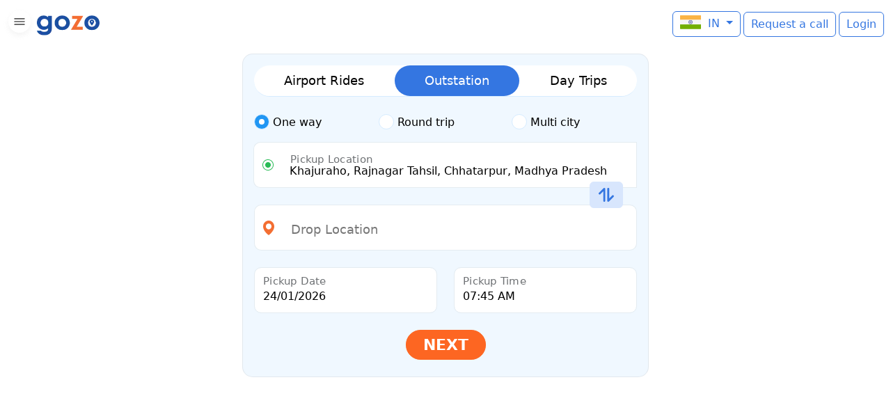

--- FILE ---
content_type: text/html; charset=UTF-8
request_url: https://www.gozocabs.com/book-cab/one-way/khajuraho/anantpura
body_size: 24239
content:
<!doctype html>
<html lang="en" data-bs-theme="auto">
    <head>
	   <link rel="manifest" href="/manifest.json">
	   <base href="https://www.gozocabs.com">
        <meta name="google-site-verification" content="5JEqiMjViFVWGKtv22A7eplvB9LBgQIUVpEZQfHtGFo" />
	   <meta charset="utf-8">
	   <meta name="viewport" content="width=device-width, initial-scale=1" >
	   
	   
	   <link rel="preconnect" href="https://browser.sentry-cdn.com/">
	   <link rel="preconnect" href="https://images.gozocabs.com/">

<style>@charset "UTF-8";.container,.container-fluid,.row{--bs-gutter-x:1.5rem;--bs-gutter-y:0}:root{--light-gray:#E4ECF1;--border-radius-lg:10px;--border-radius-xl:15px;--border-radius-round:50px;--bs-font-sans-serif:"Poppins", system-ui, -apple-system, sans-serif;--bs-body-font-size:14px;--bs-body-line-height:22px;--bs-headings-font-weight:500;--bs-font-weight-semibold:600;--bs-font-weight-medium:500;--bs-font-weight-normal:400;--bs-light-rgb:248, 249, 250;--bs-bg-opacity:1;--bs-h1-xs:20px;--bs-h1-sm:22px;--bs-h1-md:24px;--bs-h1-lg:26px;--bs-h1-xl:28px;--bs-h2-xs:18px;--bs-h2-sm:20px;--bs-h2-md:22px;--bs-h2-lg:24px;--bs-h2-xl:25px;--bs-h3-xs:16px;--bs-h3-sm:18px;--bs-h3-md:20px;--bs-h3-lg:22px;--bs-h3-xl:22px;--bs-h4-xs:15px;--bs-h4-sm:16px;--bs-h4-md:18px;--bs-h4-lg:20px;--bs-h4-xl:20px;--bs-h5-xs:14px;--bs-h5-sm:15px;--bs-h5-md:16px;--bs-h5-lg:17px;--bs-h5-xl:18px;--bs-h6-xs:14px;--bs-h6-sm:14px;--bs-h6-md:15px;--bs-h6-lg:16px;--bs-h6-xl:17px;--bs-border-color-translucent:rgb(161 161 161 / 18%);--bs-warning-rgb:252, 79, 1;--md-surface:#ffffff;--md-background:#f5f5f5;--md-on-surface:#000000;--md-on-primary:#ffffff}h1,h2,h3,h4,h5,h6,.h1,.h2,.h3,.h4,.h5,.h6{margin-bottom:.5rem;font-family:inherit;line-height:1.3}h1,.h1{font-size:var(--bs-h1-xs);font-weight:var(--bs-font-weight-semibold)}h2,.h2{font-size:var(--bs-h2-xs);font-weight:var(--bs-font-weight-semibold)}h3,.h3{font-size:var(--bs-h3-xs);font-weight:var(--bs-font-weight-semibold)}h4,.h4{font-size:var(--bs-h4-xs);font-weight:var(--bs-font-weight-medium);line-height:1.35}h5,.h5{font-size:var(--bs-h5-xs);font-weight:var(--bs-font-weight-medium);line-height:1.4}h6,.h6{font-size:var(--bs-h6-xs);font-weight:var(--bs-font-weight-normal);line-height:1.5}@media (min-width:576px){h1,.h1{font-size:var(--bs-h1-sm)}h2,.h2{font-size:var(--bs-h2-sm)}h3,.h3{font-size:var(--bs-h3-sm)}h4,.h4{font-size:var(--bs-h4-sm)}h5,.h5{font-size:var(--bs-h5-sm)}h6,.h6{font-size:var(--bs-h6-sm)}}@media (min-width:768px){h1,.h1{font-size:var(--bs-h1-md)}h2,.h2{font-size:var(--bs-h2-md)}h3,.h3{font-size:var(--bs-h3-md)}h4,.h4{font-size:var(--bs-h4-md)}h5,.h5{font-size:var(--bs-h5-md)}h6,.h6{font-size:var(--bs-h6-md)}}@media (min-width:992px){h1,.h1{font-size:var(--bs-h1-lg);line-height:1.25}h2,.h2{font-size:var(--bs-h2-lg);line-height:1.3}h3,.h3{font-size:var(--bs-h3-lg)}h4,.h4{font-size:var(--bs-h4-lg)}h5,.h5{font-size:var(--bs-h5-lg)}h6,.h6{font-size:var(--bs-h6-lg)}}@media (min-width:1200px){h1,.h1{font-size:var(--bs-h1-xl);line-height:1.2}h2,.h2{font-size:var(--bs-h2-xl);line-height:1.25}h3,.h3{font-size:var(--bs-h3-xl);line-height:1.3}h4,.h4{font-size:var(--bs-h4-xl);line-height:1.35}h5,.h5{font-size:var(--bs-h5-xl);line-height:1.4}h6,.h6{font-size:var(--bs-h6-xl);line-height:1.5}}.card,.navbar,.row{display:flex}.dropdown,.form-floating,.input-group,.input-group .btn,.youtube-playlist-widget{position:relative}.btn,.dropdown-item,.nav-link,.navbar-brand,a{text-decoration:none}li{margin-bottom:10px}li:last-child{margin-bottom:0}.form-floating>label,.text-truncate{text-overflow:ellipsis;white-space:nowrap}.dropdown-item,.dropdown-toggle,.input-group-text,.navbar-brand,.text-truncate{white-space:nowrap}.text-muted,.text-secondary,.text-white{--bs-text-opacity:1}*,.carousel-lite .carousel-item,::after,::before{box-sizing:border-box}:root{--bs-body-font-family:var(--bs-font-sans-serif);--bs-body-font-weight:400}.btn,.form-control-color:not(:disabled):not([readonly]),.form-control[type=file]:not(:disabled):not([readonly]),.radioStyle,.radioStyle input,.youtube-video-card,[role=button],[type=button]:not(:disabled),[type=reset]:not(:disabled),[type=submit]:not(:disabled),button:not(:disabled){cursor:pointer}.boxStyle01 ul,.liStyle01 ul,.navPanel li,.navPanel li a,.sidebarMenu ul{list-style-type:none}body{padding:0;margin:0;font-family:var(--bs-body-font-family);font-size:var(--bs-body-font-size);font-weight:var(--bs-body-font-weight);line-height:var(--bs-body-line-height);color:var(--bs-body-color);text-align:var(--bs-body-text-align);background-color:var(--bs-body-bg);-webkit-text-size-adjust:100%;-webkit-tap-highlight-color:#fff0}.container,.container-fluid{padding-right:15px;padding-left:15px}.flex-fill{flex:1 1 auto}.btn{font-weight:400;color:#fff;background-color:#3476e1;border:1px solid #3476e1;padding:.375rem .75rem;font-size:1rem;border-radius:7px}.nav-link,.navbar{padding:.5rem 1rem}.navbar{flex-wrap:wrap;align-items:center;justify-content:space-between}.nav-link{color:#000}.card{flex-direction:column;background-color:#fff;border:1px solid;border-radius:7px}#cookie-preferences,.card-body{padding:1rem}@media (max-width:767px){.navbar{padding:.5rem}.btn{font-size:.875rem;padding:.25rem .5rem}}.container,.container-fluid,.row>*{width:100%;padding-right:calc(var(--bs-gutter-x) * .5);padding-left:calc(var(--bs-gutter-x) * .5)}:root{--bs-primary-bg-subtle:#cfe2ff;--bs-primary-text-emphasis:#052c65;--bs-primary-border-subtle:#9ec5fe;--bs-blue:#3476E1;--bs-red:#FF5B5C;--bs-orange:#fd7e14;--bs-yellow:#FDAC41;--bs-green:#39DA8A;--bs-teal:#20c997;--bs-black:#000;--bs-white:#fff;--bs-gray:#FD6622;--bs-gray-dark:#343a40;--bs-gray-100:#D6ECFF;--bs-gray-600:#FD6622;--bs-gray-900:#143A77;--bs-primary:#3476E1;--bs-secondary:#FD6622;--bs-success:#39DA8A;--bs-info:#00CFDD;--bs-warning:#FDAC41;--bs-danger:#FF5B5C;--bs-light:#D6ECFF;--bs-dark:#143A77;--bs-body-font-size:1rem;--bs-body-line-height:1.5;--bs-body-color:#000;--bs-body-bg:#fff;--bs-secondary-color:rgba(33, 37, 41, 0.75);--bs-secondary-bg:#e9ecef;--bs-tertiary-bg:#D6ECFF;--bs-heading-color:inherit;--bs-link-color:#3476E1;--bs-border-width:1px;--bs-border-style:solid;--bs-border-color:#D6ECFF;--bs-border-color-translucent:rgba(0, 0, 0, 0.175);--bs-border-radius:0.375rem;--bs-border-radius-sm:0.25rem;--bs-border-radius-lg:0.5rem;--bs-border-radius-xl:1rem;--bs-border-radius-xxl:2rem;--bs-border-radius-2xl:var(--bs-border-radius-xxl);--bs-border-radius-pill:50rem;--bs-form-valid-color:#39DA8A;--bs-form-valid-border-color:#39DA8A;--bs-form-invalid-color:#FF5B5C;--bs-form-invalid-border-color:#FF5B5C;--bs-font-sans-serif:system-ui, -apple-system, "Segoe UI", Roboto, "Helvetica Neue", "Noto Sans", "Liberation Sans", Arial, sans-serif, "Apple Color Emoji", "Segoe UI Emoji", "Segoe UI Symbol", "Noto Color Emoji"}.h1,.h2,.h6,h2,h3,h4,h5{margin-top:0;margin-bottom:.5rem;line-height:1.2;color:var(--bs-heading-color)}p,ul{margin-top:0;margin-bottom:1rem}.form-control,.form-control:focus{color:var(--bs-body-color);background-color:var(--bs-body-bg)}ul{padding-left:2rem}.accordion-header,.card-text:last-child,ul ul{margin-bottom:0}strong{font-weight:bolder}.small{font-size:.875em}.form-control,.input-group-text{font-size:1rem;font-weight:400;line-height:1.5}a{color:rgba(var(--bs-link-color-rgb),var(--bs-link-opacity,1));color:inherit}img,svg{vertical-align:middle}label{display:inline-block}button{border-radius:0;text-transform:none}button,input{margin:0;font-family:inherit;font-size:inherit;line-height:inherit}[type=button],[type=submit],button{-webkit-appearance:button}.img-fluid{max-width:100%;height:auto}.container,.container-fluid{margin-right:auto;margin-left:auto}.col{flex:1 0 0%}.col-5{flex:0 0 auto;width:41.66666667%}.col-6,.col-7{flex:0 0 auto}.col-6{width:50%}.col-7{width:58.33333333%}.col-12{flex:0 0 auto;width:100%}@media (min-width:576px){.container{max-width:540px}.col-sm-6{flex:0 0 auto;width:50%}.col-sm-12{flex:0 0 auto;width:100%}}@media (min-width:768px){.container{max-width:720px}.col-md-5{flex:0 0 auto;width:41.66666667%}.col-md-7{flex:0 0 auto;width:58.33333333%}}@media (min-width:992px){.container{max-width:960px}.col-lg-3{flex:0 0 auto;width:25%}.col-lg-4{flex:0 0 auto;width:33.33333333%}.col-lg-5{flex:0 0 auto;width:41.66666667%}.col-lg-6{flex:0 0 auto;width:50%}.col-lg-8{flex:0 0 auto;width:66.66666667%}}@media (min-width:1200px){.container{max-width:1140px}.col-xl-5{flex:0 0 auto;width:41.66666667%}}.row{flex-wrap:wrap;margin-top:calc(-1 * var(--bs-gutter-y));margin-right:calc(-.5 * var(--bs-gutter-x));margin-left:calc(-.5 * var(--bs-gutter-x))}.row>*{flex-shrink:0;max-width:100%;margin-top:var(--bs-gutter-y)}.form-control{display:block;width:100%;padding:.375rem .75rem;-webkit-appearance:none;-moz-appearance:none;appearance:none;background-clip:padding-box;border:var(--bs-border-width) solid var(--bs-border-color);border-radius:var(--bs-border-radius)}.form-control::-webkit-date-and-time-value{min-width:85px;height:1.5em;margin:0}.form-control::-webkit-datetime-edit{display:block;padding:0}.form-control::-moz-placeholder{color:var(--bs-secondary-color);opacity:1}.form-control:disabled{background-color:var(--bs-secondary-bg);opacity:1}.form-control::-webkit-file-upload-button{padding:.375rem .75rem;margin:-.375rem -.75rem;-webkit-margin-end:.75rem;margin-inline-end:.75rem;color:var(--bs-body-color);background-color:var(--bs-tertiary-bg);pointer-events:none;border:0 solid;border-inline-end-width:var(--bs-border-width);border-radius:0;border-color:inherit}.form-check{display:block;min-height:1.5rem;padding-left:1.5em;margin-bottom:.125rem}.form-check-input{--bs-form-check-bg:var(--bs-body-bg);flex-shrink:0;width:1em;height:1em;margin-top:.25em;vertical-align:top;-webkit-appearance:none;-moz-appearance:none;appearance:none;background-color:var(--bs-form-check-bg);background-image:var(--bs-form-check-bg-image);background-repeat:no-repeat;background-position:center;background-size:contain;border:var(--bs-border-width) solid var(--bs-border-color);-webkit-print-color-adjust:exact;color-adjust:exact;print-color-adjust:exact}.btn,[class^=icon]{vertical-align:middle}.form-check-input[type=checkbox]{border-radius:.25em}.form-check-input[type=radio]{border-radius:50%}.form-check-input:checked{background-color:#3476e1;border-color:#3476e1}.form-check-input:checked[type=checkbox]{--bs-form-check-bg-image:url("data:image/svg+xml,%3csvg xmlns=%27http://www.w3.org/2000/svg%27 viewBox=%270 0 20 20%27%3e%3cpath fill=%27none%27 stroke=%27%23fff%27 stroke-linecap=%27round%27 stroke-linejoin=%27round%27 stroke-width=%273%27 d=%27m6 10 3 3 6-6%27/%3e%3c/svg%3e")}.form-check-input:checked[type=radio]{--bs-form-check-bg-image:url("data:image/svg+xml,%3csvg xmlns=%27http://www.w3.org/2000/svg%27 viewBox=%27-4 -4 8 8%27%3e%3ccircle r=%272%27 fill=%27%23fff%27/%3e%3c/svg%3e")}.form-check-input[type=checkbox]:indeterminate{background-color:#3476e1;border-color:#3476e1;--bs-form-check-bg-image:url("data:image/svg+xml,%3csvg xmlns=%27http://www.w3.org/2000/svg%27 viewBox=%270 0 20 20%27%3e%3cpath fill=%27none%27 stroke=%27%23fff%27 stroke-linecap=%27round%27 stroke-linejoin=%27round%27 stroke-width=%273%27 d=%27M6 10h8%27/%3e%3c/svg%3e")}.form-check-input:disabled{pointer-events:none;filter:none;opacity:.5}.form-check-input:disabled~.form-check-label,.form-check-input[disabled]~.form-check-label{cursor:default;opacity:.5}.form-check-inline{display:inline-block;margin-right:1rem}[data-bs-theme=dark] .form-switch .form-check-input:not(:checked):not(:focus){--bs-form-switch-bg:url("data:image/svg+xml,%3csvg xmlns=%27http://www.w3.org/2000/svg%27 viewBox=%27-4 -4 8 8%27%3e%3ccircle r=%273%27 fill=%27rgba%28255,255,255,0.25%29%27/%3e%3c/svg%3e")}.form-floating>.form-control{height:calc(3.5rem + calc(var(--bs-border-width) * 2));min-height:calc(3.5rem + calc(var(--bs-border-width) * 2));line-height:1.25;padding:1rem .75rem}.form-floating>label{position:absolute;top:0;left:0;z-index:2;height:100%;padding:1rem .75rem;overflow:hidden;text-align:start;pointer-events:none;border:var(--bs-border-width) solid #fff0}.form-floating>.form-control:not(:-moz-placeholder-shown)~label{color:rgba(var(--bs-body-color-rgb),.65)}.form-floating>.form-control:not(:-moz-placeholder-shown)~label::after{position:absolute;inset:1rem .375rem;z-index:-1;height:1.5em;content:"";background-color:var(--bs-body-bg);border-radius:var(--bs-border-radius)}.form-floating>.form-control:disabled~label,.form-floating>:disabled~label{color:#fd6622}.input-group{display:flex;flex-wrap:wrap;align-items:stretch;width:100%}.input-group>.form-floating{position:relative;flex:1 1 auto;width:1%;min-width:0}.input-group .btn{z-index:2}.input-group-text{display:flex;align-items:center;padding:.375rem .75rem;color:var(--bs-body-color);text-align:center;background-color:var(--bs-tertiary-bg);border:var(--bs-border-width) solid var(--bs-border-color);border-radius:var(--bs-border-radius)}.input-group:not(.has-validation)>.form-floating:not(:last-child)>.form-control,.input-group:not(.has-validation)>:not(:last-child):not(.dropdown-toggle):not(.dropdown-menu):not(.form-floating){border-top-right-radius:0;border-bottom-right-radius:0}.input-group>:not(:first-child):not(.dropdown-menu):not(.valid-tooltip):not(.valid-feedback):not(.invalid-tooltip):not(.invalid-feedback){margin-left:calc(var(--bs-border-width) * -1)}.input-group>.form-floating:not(:first-child)>.form-control{border-top-left-radius:0;border-bottom-left-radius:0}.btn{--bs-btn-padding-x:0.75rem;--bs-btn-padding-y:0.375rem;--bs-btn-font-family:;--bs-btn-font-size:1rem;--bs-btn-font-weight:400;--bs-btn-line-height:1.5;--bs-btn-color:var(--bs-body-color);--bs-btn-bg:transparent;--bs-btn-border-width:var(--bs-border-width);--bs-btn-border-color:transparent;--bs-btn-border-radius:var(--bs-border-radius);--bs-btn-disabled-opacity:0.65;display:inline-block;padding:var(--bs-btn-padding-y) var(--bs-btn-padding-x);font-family:var(--bs-btn-font-family);font-size:var(--bs-btn-font-size);font-weight:var(--bs-btn-font-weight);line-height:var(--bs-btn-line-height);color:var(--bs-btn-color);text-align:center;-webkit-user-select:none;-moz-user-select:none;user-select:none;border:var(--bs-btn-border-width) solid var(--bs-btn-border-color);border-radius:var(--bs-btn-border-radius);background-color:var(--bs-btn-bg)}.btn-primary,.btn-secondary,.btn-success,.btn-warning{--bs-btn-color:#fff}.btn:first-child:active,:not(.btn-check)+.btn:active{color:var(--bs-btn-active-color);background-color:var(--bs-btn-active-bg);border-color:var(--bs-btn-active-border-color)}.btn:disabled{color:var(--bs-btn-disabled-color);pointer-events:none;background-color:var(--bs-btn-disabled-bg);border-color:var(--bs-btn-disabled-border-color);opacity:var(--bs-btn-disabled-opacity)}.btn-primary{--bs-btn-bg:#3476E1;--bs-btn-border-color:#3476E1;--bs-btn-active-bg:#0a58ca;--bs-btn-active-border-color:#0a53be;--bs-btn-disabled-bg:#3476E1;--bs-btn-disabled-border-color:#3476E1}.btn-secondary{--bs-btn-bg:#FD6622;--bs-btn-border-color:#FD6622;--bs-btn-active-bg:#CB460A;--bs-btn-active-border-color:#51585e;--bs-btn-disabled-bg:#FD6622;--bs-btn-disabled-border-color:#FD6622}.btn-success{--bs-btn-bg:#39DA8A;--bs-btn-border-color:#39DA8A;--bs-btn-active-bg:#25C977;--bs-btn-active-border-color:#13653f;--bs-btn-disabled-bg:#39DA8A;--bs-btn-disabled-border-color:#39DA8A}.btn-light,.btn-warning{--bs-btn-active-color:#000;--bs-btn-disabled-color:#000}.btn-warning{--bs-btn-bg:#FDAC41;--bs-btn-border-color:#FDAC41;--bs-btn-active-bg:#ffcd39;--bs-btn-active-border-color:#ffc720;--bs-btn-active-shadow:inset 0 3px 5px rgba(0, 0, 0, 0.125);--bs-btn-disabled-bg:#FDAC41;--bs-btn-disabled-border-color:#FDAC41}.btn-light,.btn-outline-primary{--bs-btn-color:#3476E1;--bs-btn-active-shadow:inset 0 3px 5px rgba(0, 0, 0, 0.125)}.btn-light{--bs-btn-bg:#D6ECFF;--bs-btn-border-color:#D6ECFF;--bs-btn-active-bg:#c6c7c8;--bs-btn-active-border-color:#babbbc;--bs-btn-disabled-bg:#D6ECFF;--bs-btn-disabled-border-color:#D6ECFF}.btn-outline-primary,.btn-success{--bs-btn-active-color:#fff}.btn-outline-primary{--bs-btn-border-color:#3476E1;--bs-btn-active-bg:#3476E1;--bs-btn-active-border-color:#3476E1;--bs-btn-disabled-color:#3476E1;--bs-btn-disabled-bg:transparent;--bs-btn-disabled-border-color:#3476E1;--bs-gradient:none}.btn-secondary,.btn-success,.btn-warning{--bs-btn-disabled-color:#fff}.btn-sm{--bs-btn-padding-y:0.25rem;--bs-btn-padding-x:0.5rem;--bs-btn-font-size:0.875rem;--bs-btn-border-radius:var(--bs-border-radius-sm)}.fade:not(.show){opacity:0}.collapse:not(.show),.tab-content>.tab-pane,.userStyle01 .userStyle02 .dropdown-toggle::after{display:none}.dropdown-toggle::after{display:inline-block;margin-left:.255em;vertical-align:.255em;content:"";border-top:.3em solid;border-right:.3em solid #fff0;border-bottom:0;border-left:.3em solid #fff0}.dropdown-menu{--bs-dropdown-zindex:1000;--bs-dropdown-min-width:10rem;--bs-dropdown-padding-x:0;--bs-dropdown-padding-y:0.5rem;--bs-dropdown-spacer:0.125rem;--bs-dropdown-font-size:1rem;--bs-dropdown-color:var(--bs-body-color);--bs-dropdown-bg:var(--bs-body-bg);--bs-dropdown-border-color:var(--bs-border-color-translucent);--bs-dropdown-border-radius:var(--bs-border-radius);--bs-dropdown-border-width:var(--bs-border-width);--bs-dropdown-inner-border-radius:calc(var(--bs-border-radius) - var(--bs-border-width));--bs-dropdown-divider-bg:var(--bs-border-color-translucent);--bs-dropdown-divider-margin-y:0.5rem;--bs-dropdown-link-color:var(--bs-body-color);--bs-dropdown-link-active-color:#fff;--bs-dropdown-link-active-bg:#3476E1;--bs-dropdown-link-disabled-color:var(--bs-tertiary-color);--bs-dropdown-item-padding-x:1rem;--bs-dropdown-item-padding-y:0.25rem;--bs-dropdown-header-color:#FD6622;--bs-dropdown-header-padding-x:1rem;--bs-dropdown-header-padding-y:0.5rem;position:absolute;z-index:var(--bs-dropdown-zindex);display:none;min-width:var(--bs-dropdown-min-width);padding:var(--bs-dropdown-padding-y) var(--bs-dropdown-padding-x);margin:0;font-size:var(--bs-dropdown-font-size);color:var(--bs-dropdown-color);text-align:left;list-style:none;background-color:var(--bs-dropdown-bg);background-clip:padding-box;border:var(--bs-dropdown-border-width) solid var(--bs-dropdown-border-color);border-radius:var(--bs-dropdown-border-radius)}.dropdown-menu-end{--bs-position:end}.dropdown-item{display:block;width:100%;padding:var(--bs-dropdown-item-padding-y) var(--bs-dropdown-item-padding-x);clear:both;font-weight:400;color:var(--bs-dropdown-link-color);text-align:inherit;background-color:#fff0;border:0;border-radius:var(--bs-dropdown-item-border-radius,0)}.dropdown-item:disabled{color:var(--bs-dropdown-link-disabled-color);pointer-events:none;background-color:#fff0}.nav{--bs-nav-link-padding-x:1rem;--bs-nav-link-padding-y:0.5rem;--bs-nav-link-font-weight:;--bs-nav-link-color:var(--bs-link-color);--bs-nav-link-disabled-color:var(--bs-secondary-color);display:flex;flex-wrap:wrap;padding-left:0;margin-bottom:0;list-style:none;--bs-nav-link-color:#000}.nav-link,.radioStyle input:checked~.checkmark:after,.tab-content>.active{display:block}.nav-link{padding:var(--bs-nav-link-padding-y) var(--bs-nav-link-padding-x);font-size:var(--bs-nav-link-font-size);font-weight:var(--bs-nav-link-font-weight);color:var(--bs-nav-link-color);background:0 0;border:0}.accordion-button,.card,.navbar{display:flex;position:relative}.nav-link:disabled{color:var(--bs-nav-link-disabled-color);pointer-events:none;cursor:default}.nav-tabs{--bs-nav-tabs-border-width:var(--bs-border-width);--bs-nav-tabs-border-color:var(--bs-border-color);--bs-nav-tabs-border-radius:var(--bs-border-radius);--bs-nav-tabs-link-active-color:var(--bs-emphasis-color);--bs-nav-tabs-link-active-bg:var(--bs-body-bg);--bs-nav-tabs-link-active-border-color:var(--bs-border-color) var(--bs-border-color) var(--bs-body-bg);border-bottom:var(--bs-nav-tabs-border-width) solid var(--bs-nav-tabs-border-color)}.nav-tabs .nav-link{margin-bottom:calc(-1 * var(--bs-nav-tabs-border-width));border:var(--bs-nav-tabs-border-width) solid #fff0;border-top-left-radius:var(--bs-nav-tabs-border-radius);border-top-right-radius:var(--bs-nav-tabs-border-radius)}.nav-pills{--bs-nav-pills-border-radius:var(--bs-border-radius);--bs-nav-pills-link-active-color:#fff;--bs-nav-pills-link-active-bg:#3476E1}.nav-pills .nav-link{border-radius:var(--bs-nav-pills-border-radius)}.nav-pills .nav-link.active{color:var(--bs-nav-pills-link-active-color);background-color:var(--bs-nav-pills-link-active-bg)}.navbar{--bs-navbar-padding-x:0;--bs-navbar-padding-y:0.5rem;--bs-navbar-color:rgba(var(--bs-emphasis-color-rgb), 0.65);--bs-navbar-disabled-color:rgba(var(--bs-emphasis-color-rgb), 0.3);--bs-navbar-active-color:rgba(var(--bs-emphasis-color-rgb), 1);--bs-navbar-brand-padding-y:0.3125rem;--bs-navbar-brand-margin-end:1rem;--bs-navbar-brand-font-size:1.25rem;--bs-navbar-brand-color:rgba(var(--bs-emphasis-color-rgb), 1);--bs-navbar-nav-link-padding-x:0.5rem;--bs-navbar-toggler-padding-y:0.25rem;--bs-navbar-toggler-padding-x:0.75rem;--bs-navbar-toggler-font-size:1.25rem;--bs-navbar-toggler-icon-bg:url("data:image/svg+xml,%3csvg xmlns=%27http://www.w3.org/2000/svg%27 viewBox=%270 0 30 30%27%3e%3cpath stroke=%27rgba%2833,37,41,0.75%29%27 stroke-linecap=%27round%27 stroke-miterlimit=%2710%27 stroke-width=%272%27 d=%27M4 7h22M4 15h22M4 23h22%27/%3e%3c/svg%3e");--bs-navbar-toggler-border-color:rgba(var(--bs-emphasis-color-rgb), 0.15);--bs-navbar-toggler-border-radius:var(--bs-border-radius);flex-wrap:wrap;align-items:center;justify-content:space-between;padding:var(--bs-navbar-padding-y) var(--bs-navbar-padding-x)}.navbar-brand{padding-top:var(--bs-navbar-brand-padding-y);padding-bottom:var(--bs-navbar-brand-padding-y);margin-right:var(--bs-navbar-brand-margin-end);font-size:var(--bs-navbar-brand-font-size);color:var(--bs-navbar-brand-color)}.navbar-toggler{padding:var(--bs-navbar-toggler-padding-y) var(--bs-navbar-toggler-padding-x);font-size:var(--bs-navbar-toggler-font-size);line-height:1;color:var(--bs-navbar-color);background-color:#fff0;border:var(--bs-border-width) solid var(--bs-navbar-toggler-border-color);border-radius:var(--bs-navbar-toggler-border-radius)}.card{--bs-card-spacer-y:1rem;--bs-card-spacer-x:1rem;--bs-card-title-spacer-y:0.5rem;--bs-card-title-color:;--bs-card-subtitle-color:;--bs-card-border-width:var(--bs-border-width);--bs-card-border-color:var(--bs-border-color-translucent);--bs-card-border-radius:var(--bs-border-radius);--bs-card-inner-border-radius:calc(var(--bs-border-radius) - (var(--bs-border-width)));--bs-card-cap-padding-y:0.5rem;--bs-card-cap-padding-x:1rem;--bs-card-cap-bg:rgba(var(--bs-body-color-rgb), 0.03);--bs-card-cap-color:;--bs-card-height:;--bs-card-color:;--bs-card-bg:var(--bs-body-bg);--bs-card-img-overlay-padding:1rem;--bs-card-group-margin:0.75rem;flex-direction:column;min-width:0;height:var(--bs-card-height);color:var(--bs-body-color);word-wrap:break-word;background-color:var(--bs-card-bg);background-clip:border-box;border:var(--bs-card-border-width) solid var(--bs-card-border-color);border-radius:var(--bs-card-border-radius)}.card-body{flex:1 1 auto;padding:var(--bs-card-spacer-y) var(--bs-card-spacer-x);color:var(--bs-card-color)}.card-title{margin-bottom:var(--bs-card-title-spacer-y);color:var(--bs-card-title-color)}.accordion{--bs-accordion-color:var(--bs-body-color);--bs-accordion-bg:var(--bs-body-bg);--bs-accordion-border-color:var(--bs-border-color);--bs-accordion-border-width:var(--bs-border-width);--bs-accordion-border-radius:var(--bs-border-radius);--bs-accordion-inner-border-radius:calc(var(--bs-border-radius) - (var(--bs-border-width)));--bs-accordion-btn-padding-x:1.25rem;--bs-accordion-btn-padding-y:1rem;--bs-accordion-btn-color:var(--bs-body-color);--bs-accordion-btn-bg:var(--bs-accordion-bg);--bs-accordion-btn-icon:url("data:image/svg+xml,%3csvg xmlns=%27http://www.w3.org/2000/svg%27 viewBox=%270 0 16 16%27 fill=%27none%27 stroke=%27%23212529%27 stroke-linecap=%27round%27 stroke-linejoin=%27round%27%3e%3cpath d=%27M2 5L8 11L14 5%27/%3e%3c/svg%3e");--bs-accordion-btn-icon-width:1.25rem;--bs-accordion-btn-active-icon:url("data:image/svg+xml,%3csvg xmlns=%27http://www.w3.org/2000/svg%27 viewBox=%270 0 16 16%27 fill=%27none%27 stroke=%27%23052c65%27 stroke-linecap=%27round%27 stroke-linejoin=%27round%27%3e%3cpath d=%27M2 5L8 11L14 5%27/%3e%3c/svg%3e");--bs-accordion-body-padding-x:1.25rem;--bs-accordion-body-padding-y:1rem;--bs-accordion-active-color:var(--bs-primary-text-emphasis);--bs-accordion-active-bg:var(--bs-primary-bg-subtle)}.accordion-button{align-items:center;width:100%;padding:var(--bs-accordion-btn-padding-y) var(--bs-accordion-btn-padding-x);font-size:1rem;color:var(--bs-accordion-btn-color);text-align:left;background-color:var(--bs-accordion-btn-bg);border:0;border-radius:0;overflow-anchor:none}.accordion-button::after{flex-shrink:0;width:var(--bs-accordion-btn-icon-width);height:var(--bs-accordion-btn-icon-width);margin-left:auto;content:"";background-image:var(--bs-accordion-btn-icon);background-repeat:no-repeat;background-size:var(--bs-accordion-btn-icon-width)}.accordion-item{color:var(--bs-accordion-color);background-color:var(--bs-accordion-bg);border:var(--bs-accordion-border-width) solid var(--bs-accordion-border-color)}.accordion-item:first-of-type{border-top-left-radius:var(--bs-accordion-border-radius);border-top-right-radius:var(--bs-accordion-border-radius)}.accordion-item:first-of-type>.accordion-header .accordion-button{border-top-left-radius:var(--bs-accordion-inner-border-radius);border-top-right-radius:var(--bs-accordion-inner-border-radius)}.accordion-item:not(:first-of-type){border-top:0}.accordion-item:last-of-type,.accordion-item:last-of-type>.accordion-collapse{border-bottom-right-radius:var(--bs-accordion-border-radius);border-bottom-left-radius:var(--bs-accordion-border-radius)}.accordion-item:last-of-type>.accordion-header .accordion-button.collapsed{border-bottom-right-radius:var(--bs-accordion-inner-border-radius);border-bottom-left-radius:var(--bs-accordion-inner-border-radius)}.accordion-body{padding:var(--bs-accordion-body-padding-y) var(--bs-accordion-body-padding-x)}.alert{--bs-alert-bg:transparent;--bs-alert-padding-x:1rem;--bs-alert-padding-y:1rem;--bs-alert-margin-bottom:1rem;--bs-alert-color:inherit;--bs-alert-border-color:transparent;--bs-alert-border:var(--bs-border-width) solid var(--bs-alert-border-color);--bs-alert-border-radius:var(--bs-border-radius);--bs-alert-link-color:inherit;position:relative;padding:var(--bs-alert-padding-y) var(--bs-alert-padding-x);margin-bottom:var(--bs-alert-margin-bottom);color:var(--bs-alert-color);background-color:var(--bs-alert-bg);border:var(--bs-alert-border);border-radius:var(--bs-alert-border-radius)}.btn-close,.btn-close:hover{color:var(--bs-btn-close-color)}.alert-primary{--bs-alert-color:var(--bs-primary-text-emphasis);--bs-alert-bg:var(--bs-primary-bg-subtle);--bs-alert-border-color:var(--bs-primary-border-subtle);--bs-alert-link-color:var(--bs-primary-text-emphasis)}.alert-light{--bs-alert-color:var(--bs-light-text-emphasis);--bs-alert-bg:var(--bs-light-bg-subtle);--bs-alert-border-color:var(--bs-light-border-subtle);--bs-alert-link-color:var(--bs-light-text-emphasis)}.btn-close{--bs-btn-close-color:#000;--bs-btn-close-bg:url("data:image/svg+xml,%3csvg xmlns=%27http://www.w3.org/2000/svg%27 viewBox=%270 0 16 16%27 fill=%27%23000%27%3e%3cpath d=%27M.293.293a1 1 0 0 1 1.414 0L8 6.586 14.293.293a1 1 0 1 1 1.414 1.414L9.414 8l6.293 6.293a1 1 0 0 1-1.414 1.414L8 9.414l-6.293 6.293a1 1 0 0 1-1.414-1.414L6.586 8 .293 1.707a1 1 0 0 1 0-1.414z%27/%3e%3c/svg%3e");--bs-btn-close-opacity:0.5;--bs-btn-close-white-filter:invert(1) grayscale(100%) brightness(200%);box-sizing:content-box;width:1em;height:1em;padding:.25em;background:#fff0 var(--bs-btn-close-bg) center/1em auto no-repeat;border:0;border-radius:.375rem;opacity:var(--bs-btn-close-opacity)}.offcanvas-body,.offcanvas-header{padding:var(--bs-offcanvas-padding-y) var(--bs-offcanvas-padding-x)}.btn-close:disabled{pointer-events:none;-webkit-user-select:none;-moz-user-select:none;user-select:none;opacity:var(--bs-btn-close-disabled-opacity)}.carousel-item{position:relative;display:none;float:left;width:100%;margin-right:-100%;-webkit-backface-visibility:hidden;backface-visibility:hidden}.offcanvas{--bs-offcanvas-zindex:1045;--bs-offcanvas-width:400px;--bs-offcanvas-height:30vh;--bs-offcanvas-padding-x:1rem;--bs-offcanvas-padding-y:1rem;--bs-offcanvas-color:var(--bs-body-color);--bs-offcanvas-bg:var(--bs-body-bg);--bs-offcanvas-border-width:var(--bs-border-width);--bs-offcanvas-border-color:var(--bs-border-color-translucent);--bs-offcanvas-title-line-height:1.5;position:fixed;bottom:0;z-index:var(--bs-offcanvas-zindex);display:flex;flex-direction:column;max-width:100%;color:var(--bs-offcanvas-color);visibility:hidden;background-color:var(--bs-offcanvas-bg);background-clip:padding-box;outline:0}.offcanvas-header{display:flex;align-items:center}.offcanvas-header .btn-close{padding:calc(var(--bs-offcanvas-padding-y) * .5) calc(var(--bs-offcanvas-padding-x) * .5);margin:calc(-.5 * var(--bs-offcanvas-padding-y)) calc(-.5 * var(--bs-offcanvas-padding-x)) calc(-.5 * var(--bs-offcanvas-padding-y)) auto}.offcanvas-title{margin-bottom:0;line-height:var(--bs-offcanvas-title-line-height)}.offcanvas-body{flex-grow:1;overflow-y:auto}.ratio{position:relative;width:100%}.ratio::before{display:block;padding-top:var(--bs-aspect-ratio);content:""}.ratio>*{position:absolute;top:0;left:0;width:100%;height:100%}.ratio-16x9{--bs-aspect-ratio:56.25%}.visually-hidden-focusable:not(:focus):not(:focus-within){width:1px!important;height:1px!important;padding:0!important;margin:-1px!important;overflow:hidden!important;clip:rect(0,0,0,0)!important;white-space:nowrap!important;border:0!important}.position-absolute,.visually-hidden-focusable:not(:focus):not(:focus-within):not(caption){position:absolute!important}.stretched-link::after{position:absolute;top:0;right:0;bottom:0;left:0;z-index:1;content:""}.text-truncate{overflow:hidden}.object-fit-cover{-o-object-fit:cover!important;object-fit:cover!important}.opacity-50{opacity:.5!important}.overflow-auto{overflow:auto!important}.d-flex{display:flex!important}.d-inline-flex{display:inline-flex!important}.d-none{display:none!important}.position-relative{position:relative!important}.top-50{top:50%!important}.start-50{left:50%!important}.border{border:var(--bs-border-width) var(--bs-border-style) var(--bs-border-color)!important}.border-0{border:0!important}.border-end-0{border-right:0!important}.border-bottom{border-bottom:var(--bs-border-width) var(--bs-border-style) var(--bs-border-color)!important}.w-100{width:100%!important}.h-100{height:100%!important}.flex-fill{flex:1 1 auto!important}.flex-column{flex-direction:column!important}.flex-shrink-0{flex-shrink:0!important}.justify-content-center{justify-content:center!important}.align-items-center{align-items:center!important}.align-self-center{align-self:center!important}.mx-2{margin-right:.5rem!important;margin-left:.5rem!important}.m-auto{margin:auto!important}.ms-auto,.mx-auto{margin-left:auto!important}.mx-auto{margin-right:auto!important}.my-auto{margin-top:auto!important;margin-bottom:auto!important}.mt-0{margin-top:0!important}.mt-1{margin-top:.25rem!important}.mt-2{margin-top:.5rem!important}.mt-3{margin-top:1rem!important}.mt-4{margin-top:1.5rem!important}.me-0{margin-right:0!important}.me-1{margin-right:.25rem!important}.me-2{margin-right:.5rem!important}.me-3{margin-right:1rem!important}.mb-0{margin-bottom:0!important}.mb-1{margin-bottom:.25rem!important}.mb-2{margin-bottom:.5rem!important}.mb-3{margin-bottom:1rem!important}.mb-4{margin-bottom:1.5rem!important}.mb-5{margin-bottom:3rem!important}.p-0{padding:0!important}.p-2{padding:.5rem!important}.p-3{padding:1rem!important}.pe-1,.px-1{padding-right:.25rem!important}.pb-2,.py-2{padding-bottom:.5rem!important}.px-1{padding-left:.25rem!important}.py-2{padding-top:.5rem!important}.pt-4{padding-top:1.5rem!important}.pe-4{padding-right:1.5rem!important}.ps-2{padding-left:.5rem!important}.ps-3{padding-left:1rem!important}.ps-4{padding-left:1.5rem!important}.fst-italic{font-style:italic!important}.fw-light{font-weight:300!important}.fw-normal{font-weight:400!important}.fw-medium{font-weight:500!important}.fw-semibold{font-weight:600!important}.fw-bold{font-weight:700!important}.lh-base{line-height:1.5!important}.text-center{text-align:center!important}.text-uppercase{text-transform:uppercase!important}.text-secondary{color:rgba(var(--bs-secondary-rgb),var(--bs-text-opacity))!important}.text-white{color:rgba(var(--bs-white-rgb),var(--bs-text-opacity))!important}.text-muted{color:var(--bs-secondary-color)!important}.bg-light{--bs-bg-opacity:1;background-color:rgba(var(--bs-light-rgb),var(--bs-bg-opacity))!important}.bg-white{--bs-bg-opacity:1;background-color:rgba(var(--bs-white-rgb),var(--bs-bg-opacity))!important}.rounded{border-radius:var(--bs-border-radius)!important}.rounded-4{border-radius:var(--bs-border-radius-xl)!important}.rounded-5{border-radius:var(--bs-border-radius-xxl)!important}.rounded-circle{border-radius:50%!important}@media (min-width:576px){.d-sm-inline{display:inline!important}.d-sm-block{display:block!important}.d-sm-none{display:none!important}}@media (min-width:1200px){.container{max-width:1140px}.fs-2{font-size:2rem!important}.fs-4{font-size:1.5rem!important}}.carousel-lite{position:relative;overflow:visible;contain:layout paint style;padding:0 1.25rem}.carousel-lite .carousel-track{display:flex;flex-wrap:nowrap;gap:0;width:auto!important;margin:0}.carousel-lite .carousel-item{display:block;flex:0 0 auto;flex:0 0 auto;height:auto!important}@media (max-width:576px){.carousel-lite{padding:0 1rem}}@media (min-width:992px){.dropdown-menu-lg-start{--bs-position:start}.dropdown-menu-lg-end{--bs-position:end}.mb-lg-0{margin-bottom:0!important}.carousel-lite{padding:0 1.5rem}}.reviews-widget{position:relative;padding:2rem 0}.review-avatar{width:48px;height:48px;position:relative;overflow:hidden;border-radius:50%}.review-avatar img{width:100%;height:100%;object-fit:cover;display:block}.avatar-placeholder{width:100%;height:100%;background:linear-gradient(135deg,#667eea 0,#764ba2 100%)!important;font-size:1rem}.lazy-load{opacity:0}.review-card{height:100%}.review-text::-webkit-scrollbar{width:6px}.review-text::-webkit-scrollbar-track{background:#f8f9fa;border-radius:3px}.review-text::-webkit-scrollbar-thumb{background:#cbd5e0;border-radius:3px}.review-text{scrollbar-width:thin;scrollbar-color:#cbd5e0 #f8f9fa}.reviews-carousel .carousel-lite{margin:0;padding:0}.reviews-carousel .carousel-item{padding:0;overflow:hidden}.reviews-carousel .review-card{margin:.5rem}@media (max-width:767.98px){.review-avatar{width:40px;height:40px}.avatar-placeholder{font-size:.875rem}}.iconInd,.iconUsa{width:35px;height:25px}.review-text{max-height:none!important;overflow:visible!important}.lazy-load{opacity:1!important}}.youtube-video-thumbnail{overflow:hidden;background:#f0f0f0}img.youtube-thumbnail{display:block;width:100%;height:100%;object-fit:cover;background-color:#f0f0f0}img.youtube-thumbnail[data-src]{filter:blur(5px);opacity:.8}.youtube-play-button{opacity:.8;pointer-events:none}.youtube-videos-carousel{position:relative;padding:0 10px}.youtube-videos-carousel .track{display:flex;gap:16px}.youtube-videos-carousel .youtube-video-item{flex:0 0 auto;width:300px}@media (max-width:576px){.youtube-videos-carousel{padding:0}}.btn-success{--bs-btn-bg:#28BB55;--bs-btn-border-color:#28BB55;--bs-btn-active-bg:#14963C;--bs-btn-active-border-color:#14963C;--bs-btn-disabled-bg:#87B595;--bs-btn-disabled-border-color:#87B595}.btn-secondary{--bs-btn-color:#000;--bs-btn-bg:#E4ECF1;--bs-btn-border-color:#E4ECF1;--bs-btn-active-color:#000;--bs-btn-active-bg:#C2D2DD;--bs-btn-active-border-color:#C2D2DD;--bs-btn-disabled-bg:#E4ECF1;--bs-btn-disabled-border-color:#E4ECF1}.btn-warning{--bs-btn-color:#fff;--bs-btn-bg:#FD6622;--bs-btn-border-color:#FD6622;--bs-btn-active-color:#fff;--bs-btn-active-bg:#FD6622;--bs-btn-active-border-color:#FD6622;--bs-btn-disabled-bg:#FD6622;--bs-btn-disabled-border-color:#FD6622}.btn-light{--bs-btn-color:#3476E1;--bs-btn-bg:#D8E6FD;--bs-btn-border-color:#D8E6FD;--bs-btn-active-color:#3476E1;--bs-btn-active-bg:#B1CEFD;--bs-btn-active-border-color:#B1CEFD;--bs-btn-disabled-color:#3476E1;--bs-btn-disabled-bg:#B1CEFD;--bs-btn-disabled-border-color:#B1CEFD}.fs-2{font-size:30px!important}.fs-4{font-size:22px!important}.fs-5{font-size:18px!important}.fs-6{font-size:14px!important}.borderLeft .form-control{border-radius:var(--border-radius-lg)}.switchBtn{position:absolute;top:57px;right:20px;z-index:1}.searchPanel .card{border-radius:var(--border-radius-xl)}.searchPanel .card .nav-pills,.searchPanel .card .nav-pills .nav-link{border-radius:var(--border-radius-round)}.searchPanel .input-group-text,.singleDiv .form-control{border:1px solid var(--light-gray)}.singleDiv .form-control{border-left:none;border-radius:0 10px 10px 0;height:calc(4rem + 2px)}.input-group>:not(:first-child):not(.dropdown-menu):not(.valid-tooltip):not(.valid-feedback):not(.invalid-tooltip):not(.invalid-feedback){border-top-left-radius:10px!important;border-bottom-left-radius:10px!important}.singleDiv .form-floating>label{top:5px}.formDiv .form-control{border:1px solid var(--light-gray);border-radius:10px;height:calc(4rem + 2px)}[class^=icon]{display:inline-block;background-repeat:no-repeat}.iconInd{background-image:url("data:image/svg+xml;utf8,<svg xmlns=%27http://www.w3.org/2000/svg%27 width=%2730%27 height=%2720%27 fill=%27none%27><g clip-path=%27url(https://www.gozocabs.com/css/gozo/v4/%23a)%27><path fill=%27%23fff%27 d=%27M0 0h30v19.792H0z%27/><path fill=%27%23FAB446%27 d=%27M30 6.552H0V.517A.517.517 0 0 1 .517 0h28.966A.517.517 0 0 1 30 .517z%27/><path fill=%27%2373AF00%27 d=%27M29.483 19.655H.517A.517.517 0 0 1 0 19.138v-6.035h30v6.035a.52.52 0 0 1-.517.517%27/><path fill=%27%23F5F5F5%27 d=%27M0 6.552h30v6.551H0z%27/><path fill=%27%2341479B%27 d=%27M15 12.608a2.783 2.783 0 0 1-2.78-2.78A2.783 2.783 0 0 1 15 7.048a2.783 2.783 0 0 1 2.78 2.78 2.783 2.783 0 0 1-2.78 2.78m0-5.043a2.265 2.265 0 0 0-2.263 2.263A2.265 2.265 0 0 0 15 12.09a2.265 2.265 0 0 0 2.263-2.263A2.265 2.265 0 0 0 15 7.565%27/><path fill=%27%2341479B%27 d=%27M15 10.143a.315.315 0 1 0 0-.63.315.315 0 0 0 0 .63%27/><path fill=%27%2341479B%27 d=%27m15 9.875-.8.08-1.721-.08V9.78l1.72-.08.801.08zm0 0 .801.08 1.72-.08V9.78l-1.72-.08-.801.08z%27/><path fill=%27%2341479B%27 d=%27m14.953 9.828-.081-.801.08-1.72h.095l.081 1.72-.08.8zm0 0-.081.8.08 1.721h.095l.081-1.72-.08-.801z%27/><path fill=%27%2341479B%27 d=%27m14.967 9.861-.624-.509-1.16-1.274.068-.067 1.273 1.16.51.623z%27/><path fill=%27%2341479B%27 d=%27m14.967 9.86.509.625 1.274 1.159.066-.067-1.16-1.274-.623-.509z%27/><path fill=%27%2341479B%27 d=%27m14.967 9.794.509-.623 1.274-1.16.066.067-1.159 1.274-.624.51zm0 0-.624.51-1.16 1.273.068.067 1.273-1.16.51-.623z%27/><path fill=%27%2341479B%27 d=%27m15.018 9.871-.709.382-1.62.583-.037-.087 1.559-.733.77-.232zM15.018 9.871l.771-.232 1.559-.733-.037-.087-1.62.584-.71.38z%27/><path fill=%27%2341479B%27 d=%27m14.956 9.846-.38-.71-.585-1.62.088-.036.733 1.559.232.77z%27/><path fill=%27%2341479B%27 d=%27m14.956 9.846.232.77.733 1.56.088-.037-.584-1.62-.381-.71z%27/><path fill=%27%2341479B%27 d=%27m14.982 9.871-.771-.232-1.559-.733.037-.087 1.62.584.71.38zm0 0 .709.381 1.62.584.037-.087-1.559-.733-.77-.232z%27/><path fill=%27%2341479B%27 d=%27m14.956 9.81.232-.771.733-1.56.088.037-.584 1.62-.381.71z%27/><path fill=%27%2341479B%27 d=%27m14.956 9.81-.38.709-.585 1.62.088.036.733-1.558.232-.771z%27/><path fill=%27%23F5F5F5%27 d=%27M15 10.253a.425.425 0 1 0 0-.85.425.425 0 0 0 0 .85%27/><path fill=%27%2341479B%27 d=%27M15 10.082a.255.255 0 1 0 0-.51.255.255 0 0 0 0 .51%27/><clipPath id=%27a%27><path fill=%27%23fff%27 d=%27M0 0h30v19.792H0z%27/>")}.iconUsa{background-image:url("data:image/svg+xml,%3Csvg xmlns=%27http://www.w3.org/2000/svg%27 width=%2730%27 height=%2720%27 fill=%27none%27%3E%3Cpath fill=%27%23F5F5F5%27 d=%27M29.483 19.655H.517A.517.517 0 0 1 0 19.138V.518A.517.517 0 0 1 .517 0h28.966A.517.517 0 0 1 30 .517v18.62a.52.52 0 0 1-.517.518%27/%3E%3Cpath fill=%27%23FF4B55%27 d=%27M30 1.512H0V.517A.517.517 0 0 1 .517 0h28.966A.517.517 0 0 1 30 .517zM0 6.048h30V7.56H0zm0-3.024h30v1.512H0zm30 7.56H.517A.517.517 0 0 1 0 10.066v-.994h30zM0 15.12h30v1.512H0zm29.483 4.535H.517A.517.517 0 0 1 0 19.138v-.995h30v.995a.517.517 0 0 1-.517.517M0 12.095h30v1.513H0z%27/%3E%3Cpath fill=%27%2341479B%27 d=%27M13.448 0H.518A.517.517 0 0 0 0 .517v9.55a.517.517 0 0 0 .517.517h12.931a.517.517 0 0 0 .518-.518V.517A.52.52 0 0 0 13.448 0%27/%3E%3C/svg%3E")}.iconSource{width:16px;height:16px;background-image:url("data:image/svg+xml;utf8,<svg xmlns=%27http://www.w3.org/2000/svg%27 width=%2716%27 height=%2716%27 fill=%27none%27><circle cx=%274%27 cy=%274%27 r=%274%27 fill=%27%2328BB55%27 transform=%27matrix(-1 0 0 1 12 4)%27/><circle cx=%278%27 cy=%278%27 r=%277.5%27 stroke=%27%2328BB55%27 transform=%27matrix(-1 0 0 1 16 0)%27/>")}.iconDestination{width:16px;height:21px;background-image:url("data:image/svg+xml;utf8,<svg xmlns=%27http://www.w3.org/2000/svg%27 width=%2716%27 height=%2721%27 fill=%27none%27><path fill=%27%23F36E32%27 d=%27M8 0C3.59 0 0 3.768 0 8.395-.029 15.162 7.696 20.773 8 21c0 0 8.029-5.838 8-12.6C16 3.768 12.41 0 8 0m0 12.6c-2.21 0-4-1.88-4-4.2s1.79-4.2 4-4.2 4 1.88 4 4.2-1.79 4.2-4 4.2%27/>")}.iconDestina{background-position:-261px -29px}.iconFleet{background-position:-292px -26px}.iconServices{background-position:-323px -29px}.iconPartners{background-position:-359px -29px}.iconSolutions{background-position:-256px -60px}.iconCommunity{background-position:-292px -60px}.iconCompany{background-position:-321px -60px}.radioStyle{display:inline;position:relative;padding-left:27px;margin-bottom:12px}.radioStyle input{position:absolute;opacity:0;z-index:9999}.checkmark{position:absolute;top:6px;left:0;height:22px;width:22px;background-color:#fff;border:1px solid #d6ecff;border-radius:50%}.radioStyle input:checked~.checkmark{background-color:#2196f3}.checkmark:after{content:"";position:absolute;display:none}.radioStyle .checkmark:after{top:6px;left:6px;width:8px;height:8px;border-radius:50%;background:#fff}.container,.container-fluid{min-width:320px}@media (min-width:1400px){.container{max-width:1320px}}@media (min-width:1200px) and (max-width:1399px){:root{--bs-body-font-size:14px;--bs-body-line-height:23px;--bs-headings-font-weight:600}.form-control{font-size:15px}.containerMain03{padding-top:7rem;padding-bottom:3rem}}@media (min-width:992px) and (max-width:1199px){.form-control{font-size:14.5px}.boxStyle01 li{width:29.3333%!important}}@media (min-width:768px) and (max-width:991px){.form-control{font-size:14px}.searchPanel .card .nav-pills .nav-link{font-size:13px}.boxStyle01 li{width:28.6333%!important}}@media (min-width:576px) and (max-width:767px){:root{--bs-body-font-size:13px;--bs-body-line-height:20px;--bs-headings-font-weight:600}.form-control{font-size:13.5px;font-weight:500}}@media (max-width:575px){:root{--bs-body-font-size:13px;--bs-body-line-height:20px;--bs-headings-font-weight:700}.small{font-size:.775em}.form-control{font-size:13px}}@media (min-width:320px) and (max-width:767px){.boxStyle01,.boxStyle01 ul{display:flex}.containerMain04{margin-top:0}.searchPanel .card{font-size:13px}.searchPanel .card .nav-pills .nav-link{font-size:12px}.searchPanel .card-body{padding:1rem}.fs-2{font-size:28px!important}.fs-4{font-size:18px!important}.fs-5{font-size:15px!important}.fs-6{font-size:13px!important}.boxStyle01{overflow-y:scroll;scrollbar-width:none;margin:1rem 0}.boxStyle01 li{display:flex;margin:0 15px;width:87%!important;flex-shrink:0}.containerMain03{padding-top:1.5rem;padding-bottom:1.5rem}.containerMain02{padding-top:1rem;padding-bottom:1rem}}body{font-family:Poppins,sans-serif;font-size:14px;line-height:1.6;color:#000;background:#fff}.text-right{text-align:right}.bgBlue{background:#e5f2ff}.bgGray{background:#f5f5f8}.container-fluid{display:inline-block;justify-content:flex-start!important}.containerMain04{margin-top:3rem}.navPanel li a{padding:5px 10px}.containerMain{position:relative;z-index:1}.iconBar{width:52px;height:45px;background:url('data:image/svg+xml,<svg xmlns="http://www.w3.org/2000/svg" width="52" height="52" fill="none"><g filter="url(https://www.gozocabs.com/css/gozo/v4/%23a)"><circle cx="26" cy="22" r="16" fill="%23fff"/><rect width="15.238" height="1.016" x="18.381" y="17.428" fill="%23000" rx=".508"/><rect width="15.238" height="1.016" x="18.381" y="21.492" fill="%23000" rx=".508"/><rect width="15.238" height="1.016" x="18.381" y="25.555" fill="%23000" rx=".508"/><filter id="a" width="52" height="52" x="0" y="0" color-interpolation-filters="sRGB" filterUnits="userSpaceOnUse"><feFlood flood-opacity="0" result="BackgroundImageFix"/><feColorMatrix in="SourceAlpha" result="hardAlpha" values="0 0 0 0 0 0 0 0 0 0 0 0 0 0 0 0 0 0 127 0"/><feOffset dy="4"/><feGaussianBlur stdDeviation="5"/><feComposite in2="hardAlpha" operator="out"/><feColorMatrix values="0 0 0 0 0 0 0 0 0 0 0 0 0 0 0 0 0 0 0.05 0"/><feBlend in2="BackgroundImageFix" result="effect1_dropShadow_1128_2"/><feBlend in="SourceGraphic" in2="effect1_dropShadow_1128_2" result="shape"/>')}.iconCommunity,.iconCompany,.iconDestina,.iconFleet,.iconPartners,.iconServices,.iconUser{height:32px;width:32px}.iconUser{background-image:url("data:image/svg+xml;utf8,<svg xmlns=%27http://www.w3.org/2000/svg%27 width=%2732%27 height=%2732%27 fill=%27none%27><circle cx=%2716%27 cy=%2716%27 r=%2716%27 fill=%27%239EC3FF%27/><path fill=%27%23fff%27 fill-rule=%27evenodd%27 d=%27M13 13a3 3 0 1 1 6 0 3 3 0 0 1-6 0m5.333 0A2.336 2.336 0 0 0 16 10.667 2.336 2.336 0 0 0 13.667 13 2.336 2.336 0 0 0 16 15.333 2.336 2.336 0 0 0 18.333 13m-5 4.333h5.334A3.333 3.333 0 0 1 22 20.667a2 2 0 0 1-2 2h-8a2 2 0 0 1-2-2 3.333 3.333 0 0 1 3.333-3.334m8 3.334A2.67 2.67 0 0 0 18.667 18h-5.334a2.67 2.67 0 0 0-2.666 2.667c0 .735.598 1.333 1.333 1.333h8c.735 0 1.333-.598 1.333-1.333%27 clip-rule=%27evenodd%27/>")}.iconSolutions{width:32px;height:27px}.iconSwitch{width:21px;height:21px;background:url("data:image/svg+xml;utf8,<svg xmlns=%27http://www.w3.org/2000/svg%27 width=%2722%27 height=%2720%27 fill=%27none%27><path fill=%27%233476E1%27 d=%27M13.92 0a1.426 1.426 0 0 1 1.426 1.426v17.112a1.426 1.426 0 0 1-2.852 0V1.426A1.426 1.426 0 0 1 13.92 0ZM8.216 0a1.426 1.426 0 0 1 1.426 1.426v17.112a1.426 1.426 0 0 1-2.852 0V1.426A1.426 1.426 0 0 1 8.216 0Z%27/><path fill=%27%233476E1%27 d=%27M21.583 10.876a1.426 1.426 0 0 1 0 2.015l-6.655 6.655a1.426 1.426 0 1 1-2.015-2.015l6.654-6.655a1.426 1.426 0 0 1 2.016 0ZM9.224.418a1.426 1.426 0 0 1 0 2.016L2.569 9.089A1.426 1.426 0 1 1 .554 7.073L7.209.418a1.426 1.426 0 0 1 2.015 0Z%27/>")}.iconTripadv{width:80px;height:80px}.iconGoogle{width:72px;height:72px}.iconApp{width:30px;height:38px;background-image:url("data:image/svg+xml;utf8,<svg xmlns=%27http://www.w3.org/2000/svg%27 width=%2730%27 height=%2738%27 fill=%27none%27><path fill=%27%23FC4F01%27 d=%27M13.5 11.5H2c-.8 0-1.333 1-1.5 1.5v11.5c0 1.2 1.333 1.5 2 1.5H13c1.2 0 1.833-1 2-1.5V13c0-.8-1-1.333-1.5-1.5%27/><path fill=%27%23000%27 d=%27M26.912 37.42H10.23a3.094 3.094 0 0 1-3.09-3.09v-5.496a.545.545 0 0 1 1.09 0v5.496c0 1.103.898 2.002 2.002 2.002h16.682a2.005 2.005 0 0 0 2.002-2.002V3.094c0-1.106-.9-2.006-2.006-2.006H10.234c-1.106 0-2.006.9-2.006 2.006V8.87a.545.545 0 0 1-1.09 0V3.094A3.097 3.097 0 0 1 10.232 0h16.674A3.097 3.097 0 0 1 30 3.094V34.33a3.09 3.09 0 0 1-3.088 3.09%27/><path fill=%27%23000%27 d=%27M13.257 26.393H2.109A2.11 2.11 0 0 1 0 24.283V13.137c0-1.162.945-2.11 2.11-2.11h11.149c1.162 0 2.11.946 2.11 2.11v11.15a2.113 2.113 0 0 1-2.112 2.107M2.109 12.114c-.562 0-1.021.457-1.021 1.022v11.15c0 .562.457 1.02 1.021 1.02h11.15c.562 0 1.021-.456 1.021-1.02v-11.15c0-.563-.457-1.022-1.021-1.022zm18.896 21.82h-4.867a.545.545 0 0 1 0-1.09h4.866a.545.545 0 0 1 0 1.09%27/><path fill=%27%23fff%27 d=%27M7.683 21.432a.545.545 0 0 1-.545-.545v-5.331a.545.545 0 0 1 1.09 0v5.331c0 .301-.244.545-.545.545%27/><path fill=%27%23fff%27 d=%27M7.632 22.217a.82.82 0 0 1-.586-.242L5.191 20.12a.543.543 0 1 1 .77-.77l1.671 1.672 1.655-1.654a.543.543 0 1 1 .769.77l-1.838 1.837a.83.83 0 0 1-.586.242%27/>")}.iconGuarantee,.iconPan{width:48px;height:52px}.iconDrivers,.iconMeet,.iconPricing,.iconSupport,.iconTravellers{width:52px;height:52px}.iconBooking{width:47px;height:52px}.iconWiderange{width:60px;height:25px}.searchPanel .card{border-radius:15px;font-size:16px}.searchPanel .card-body{padding:2rem}.searchPanel .card .nav-pills{background:#fff;border-radius:50px}.searchPanel .card .nav-pills .nav-link{border-radius:50px;font-size:18px;text-align:center;cursor:pointer}.searchPanel .input-group-text{background-color:#fff;border:1px solid #e4ecf1;border-right:none;border-radius:10px 0 0 10px}.searchPanel .form-control{border:1px solid #e4ecf1;border-left:none;font-size:16px;border-radius:0 10px 10px 0;height:calc(4rem + calc(var(--bs-border-width) * 2))}.cardBg01{background:#f0f8ff}.flexWrap{flex-wrap:nowrap}.borderLeft .form-control{border-left:1px solid #e4ecf1;border-radius:10px}.sidebarMenu{padding:0}.sidebarMenu .accordion-item{border:none;border-bottom:1px solid #f0f0f0;border-radius:0}.sidebarMenu .accordion-button{border-radius:0}.sidebarMenu ul{padding:0}.sidebarMenu ul li a{color:#000;line-height:46px;padding-left:22px}.form-check .form-check-input{float:left;margin-left:-1.7em;margin-top:-2px;width:1.5em;height:1.5em}.containerMain02,.containerMain03{padding-top:3rem;padding-bottom:3rem}.liStyle01 ul{padding:0;margin-bottom:0}.liStyle01 li a{color:#000;padding-left:12px;padding-bottom:10px;line-height:22px;display:block}.liStyle02{text-align:center;line-height:28px}.liStyle02 a{color:#000;padding:2px 10px}.boxStyle01 ul{padding-left:0}.boxStyle01 li{margin:0 15px;width:30.3333%!important;display:inline-block}.boxStyle01 .card{width:100%}.tabBtn01>.buttonLink>.nav-link,.tabBtn01>.buttonLink>.nav-link:focus,.tabBtn01>.buttonLink>.nav-link:hover{background:0 0!important;border:none}.form-floating>label{color:#777;font-size:1.1em}.cls-outstation .home-header{background-size:cover;background-position:bottom}.cls-outstation .searchPanel .card{background-image:none!important;background-color:#f0f8ff}@media (min-width:320px) and (max-width:767px){.boxStyle01,.boxStyle01 ul{display:flex}.containerMain04{margin-top:0}.searchPanel .card{font-size:13px}.searchPanel .card .nav-pills .nav-link{font-size:11px}.userStyle01 .userStyle02 .dropdown-toggle::after{display:none}.searchPanel .card-body{padding:1rem}.boxStyle01{overflow-y:scroll;scrollbar-width:none;margin:1rem 0}.boxStyle01 li{display:flex;margin:0 15px;width:87%!important;flex-shrink:0}.containerMain03{padding-top:1.5rem;padding-bottom:1.5rem}.containerMain02{padding-top:1rem;padding-bottom:1rem}}@media (min-width:768px) and (max-width:991px){.searchPanel .card .nav-pills .nav-link{font-size:13px}.boxStyle01 li{width:28.6333%!important}.userStyle01 .userStyle02 .dropdown-toggle::after{display:none}}@media (min-width:992px) and (max-width:1190px){.boxStyle01 li{width:29.3333%!important}}@media (max-width:768px){.cls-outstation .home-header{background-image:none!important;background-color:#f0f8ff}}@media (min-width:768px) and (max-width:1199px){.container{width:760px;max-width:95%}}@media (min-width:992px) and (max-width:1199px){.container{width:1120px;max-width:95%}.searchPanel .card .nav-pills .nav-link{font-size:15px}}.feature-card .card-body{padding:1.25rem;display:flex;flex-direction:column;align-items:center;text-align:center;min-height:180px}.feature-card{background:var(--md-surface);border:none;border-radius:12px;height:100%;position:relative;overflow:hidden}.feature-card::before{content:'';position:absolute;top:0;left:0;right:0;height:4px;background:linear-gradient(90deg,var(--md-primary),var(--md-secondary));opacity:0}.feature-icon{width:48px;height:48px;background:0 0;border-radius:50%;display:flex;align-items:center;justify-content:center;margin-bottom:1rem}.feature-title{font-size:1rem;font-weight:500;color:var(--md-on-surface);margin-bottom:.5rem;line-height:1.4;opacity:.87}.feature-description{font-size:.875rem;color:var(--md-on-surface);opacity:.6;font-weight:400;line-height:1.43;margin:0}.features-section{padding:0 0 3rem}@media (max-width:575.98px){.feature-card .card-body{padding:1rem;min-height:160px}.feature-icon{width:40px;height:40px;margin-bottom:.75rem}.feature-title{font-size:.9rem}.feature-description{font-size:.8rem}}@media (min-width:576px) and (max-width:767.98px){.feature-card .card-body{min-height:170px}}@media (min-width:768px){.feature-card .card-body{min-height:200px}}.cls-airport .home-header{background-image:none!important;background-color:#dce5ed}.cls-outstation .home-header{background-image:none!important;background-color:#F0F8FF}.cls-daytrips .home-header{background-image:none!important;background-color:#EDF1F5}.cls-roundtrip .home-header{background-image:none!important;background-color:#EAF5FF}.cls-multicity .home-header{background-image:none!important;background-color:#D7EBFF}.cls-airport .searchPanel .card{background-image:none!important;background-color:#dce5ed}.cls-outstation .searchPanel .card{background-image:none!important;background-color:#F0F8FF}.cls-daytrips .searchPanel .card{background-image:none!important;background-color:#EDF1F5}.cls-roundtrip .searchPanel .card{background-image:none!important;background-color:#EAF5FF}.cls-multicity .searchPanel .card{background-image:none!important;background-color:#D7EBFF}.cls-airport .cls-airport-banner,.cls-daytrips .cls-daytrips-banner,.cls-outstation .cls-outstation-banner{max-height:500px;visibility:visible;overflow:hidden}.cls-airport-banner,.cls-daytrips-banner,.cls-outstation-banner{max-height:0;visibility:hidden}.visually-hidden,.visually-hidden-focusable:not(:focus):not(:focus-within){width:1px!important;height:1px!important;padding:0!important;margin:-1px!important;overflow:hidden!important;clip:rect(0,0,0,0)!important;white-space:nowrap!important;border:0!important}.feature-list-item{display:flex;margin-bottom:1rem;min-height:48px;contain:layout}.feature-list-item__icon{width:24px;height:24px;flex:0 0 24px;margin-right:.5rem;margin-top:.5rem;position:relative}.feature-list-item__content{flex:1}.ps-0{padding-left:0!important}</style>						   <meta name="robots" content="noindex, nofollow" />
		   <script type="text/javascript">
		   const jsVer = '9.163', cssVer = '';
	   </script>
        <meta charset="utf-8">
<link as="style" onload="this.onload=null;this.rel=&#039;stylesheet&#039;" rel="preload" href="/assets/nls/nls2351202193.dcr.min.css?2" />
<link as="script" fetchpriority="highest" rel="preload" href="/assets/nls/nls669896970.min.js?2&amp;v=9.163" />
<style type="text/css">
/*<![CDATA[*/

	.autocomplete-form .autocomplete-input {display: none;}

/*]]>*/
</style>
<script type="text/javascript" src="/assets/nls/nls669896970.min.js?2&amp;v=9.163" defer="defer"></script>
<script type="text/javascript">
/*<![CDATA[*/
(function(excludePattern, includePattern, mergeIfXhr, resMap2Request) {

    var ieVer = navigator.userAgent.match(/MSIE (\d+\.\d+);/);
    ieVer = ieVer && ieVer[1] ? Number(ieVer) : null;
    var cont = (ieVer && ieVer < 7.1) ? document.createElement("div") : null;
    
    if (!window.nlsc)
        window.nlsc = { resMap: {} };
    
    window.nlsc.normUrl = function(url) {
        if (!url) return null;
        if (cont) {
            cont.innerHTML = "<a href='" + url + "'></a>";
            url = cont.firstChild.href;
        }
        if (excludePattern && url.match(excludePattern))
            return null;
        if (includePattern && !url.match(includePattern))
            return null;
        return url.replace(/\?*&*(_=\d+)?&*$/g, "");
    };
    
    window.nlsc.h = function(s) {
        var h = 0, i;
        for (i = 0; i < s.length; i++) {
            h = (((h << 5) - h) + s.charCodeAt(i)) & 1073741823;
        }
        return "" + h;
    };
    
    window.nlsc.fetchMap = function() {
        if (!window.nlsc.fetched) {
            var scripts = document.querySelectorAll("script[src]");
            scripts.forEach(function(script) {
                var url = window.nlsc.normUrl(script.src);
                if (url) {
                    window.nlsc.resMap[url] = {
                        h: window.nlsc.h(url),
                        d: 1
                    };
                }
            });
            window.nlsc.fetched = 1;
        }
    };
    
    window.nlsc.smap = function() {
        var s = "[";
        for (var url in window.nlsc.resMap) {
            s += '"' + window.nlsc.resMap[url].h + '",';
        }
        return s.replace(/,$/, "") + "]";
    };
    
    function ajaxSetup(config) {
        var originalFetch = window.fetch;
        
        window.fetch = function(url, options = {}) {
            if (!window.nlsc.fetched) {
                window.nlsc.fetchMap();
            }
            
            if (options.headers && options.headers['Content-Type'] !== 'application/javascript') {
                if (mergeIfXhr) {
                    url = resMap2Request(url);
                }
                return originalFetch(url, options);
            }
            
            var normUrl = window.nlsc.normUrl(url);
            if (!normUrl) return originalFetch(url, options);
            
            var resource = window.nlsc.resMap[normUrl];
	    var dataType = options['dataType'] || '';
            if (resource && resource.d && dataType.toLowerCase() == 'script') {
                return Promise.resolve(new Response('')); 
            }
            
            window.nlsc.resMap[normUrl] = { h: window.nlsc.h(normUrl), d: 1 };
            return originalFetch(normUrl, options);
        };
    }
    
    ajaxSetup({ global: true });
    
    document.addEventListener("DOMContentLoaded", function() {
        window.nlsc.fetchMap();
    });
    
})(null, null, 0, function(url){if (!url.match(/\?/))url += "?";return url + "&nlsc_map=" + $.nlsc.smap();});

/*]]>*/
</script>
<title>Hire outstation Cab in India | Awesome service. Best rates. Great reviews</title><meta name="og:title" content="Hire outstation Cab in India | Awesome service. Best rates. Great reviews" />
<meta name="description" content="Gozocabs is India&#039;s leading online cab booking platform, offering a wide range of taxi services, including hourly car rentals, airport transfers, and one way or round trip taxi for a long road trip. Book your car rental or taxi today and enjoy a hassle-free journey!" /><meta name="og:description" content="Gozocabs is India&#039;s leading online cab booking platform, offering a wide range of taxi services, including hourly car rentals, airport transfers, and one way or round trip taxi for a long road trip. Book your car rental or taxi today and enjoy a hassle-free journey!" /><meta name="keywords" content="car rental, taxi service, cab booking, airport transfer, city tour, long-distance trip, One way cab services, outstation taxi, local taxi, oneway, inter city taxi service, Car Hire, Taxi Service, Cab Service, Car Rental India, Online Cab Booking, Online Taxi Booking, Local Taxi Service, Cheap Car Rental, Car Rentals India, Taxi Booking India, Online Car Rentals, Book A Taxi, Book A Cab, Car Rentals Agency India, Car Rent In India, Corporate Car Rental India, Car Rental Company In India" /><meta name="og:image" content="https://www.gozocabs.com/images/car-rental.jpg" /><meta name="og:url" content="https://www.gozocabs.com" />	   <!-- Preload the font files -->
<!--	   <link rel="preload" href="https://fonts.googleapis.com/css2?family=Poppins:wght@400;500;600&display=swap" as="style" onload="this.onload = null;this.rel = 'stylesheet'" fetchpriority='high'>-->
	   <script
		  src="https://browser.sentry-cdn.com/7.76.0/bundle.min.js"
		  integrity="sha384-E6cl5rBqghgWmQzeZzIeEiCZlZ2jwbXjwezpP0iC13ZLtLuFw6YhyuazvzcASt0t"
		  crossorigin="anonymous" defer
	   ></script>

    <script type="text/javascript">
/*<![CDATA[*/
window.addEventListener('load', function() {
Core.lazyLoadStyle('\x2Fassets\x2Fa7bdd0a2\x2Fautocomplete.css\x3Fv\x3D6.72', {'media':''}, {'timeout':700,'idle':false});
});
/*]]>*/
</script>
<script type="text/javascript">
/*<![CDATA[*/
window.addEventListener('load', function() {
Core.lazyLoadScript('\x2Fassets\x2Fa7bdd0a2\x2Fautocomplete.min.js\x3Fv\x3D9.163', [], {'timeout':700,'idle':false,'callback':function() { window.AutocompleteRegistry.initializeAll(); }});
Core.lazyLoadScript('\x2Fassets\x2F345c0fe9\x2FvanillaActiveForm.min.js\x3Fv\x3D9.163', [], {'timeout':700,'idle':false,'callback':function() { window.processVanillaFormQueue && window.processVanillaFormQueue(); }});
});
/*]]>*/
</script>
</head>
    <body class="cls-outstation">
<header>
    <div class="container-fluid">
		
<nav class="navbar flexWrap">

    <button class="navbar-toggler me-1 p-0 border-0" style="margin-left: -10px" type="button" data-bs-toggle="offcanvas" data-bs-target="#offcanvasNavbar" aria-controls="offcanvasNavbar" name="button" aria-label="button">
	   <div class="iconBar"></div>
    </button>
    <a class="navbar-brand" href="/"><img src="/images/logo.webp" alt="Gozo" width="90" height="29" class="logo" ></a>

    <div class="offcanvas offcanvas-start" tabindex="-1" id="offcanvasNavbar" aria-labelledby="offcanvasNavbarLabel">
	   <div class="offcanvas-header bg-light">
		  <h5 class="offcanvas-title" id="offcanvasNavbarLabel"></h5>
		  <button type="button"  class="btn-close" data-bs-dismiss="offcanvas" aria-label="Close"></button>
	   </div>

	   <div class="offcanvas-body sidebarMenu">
		  <div class="accordion" id="accordionExample">
			 
			 <div class="accordion-item">
				<h2 class="accordion-header">
				    <button class="accordion-button collapsed" type="button" data-bs-toggle="collapse" data-bs-target="#collapseOne" aria-expanded="false" aria-controls="collapseOne">
					   <img src="images/img_trans.gif" alt="" width="1" height="1" class="iconDestina" > Destinations
				    </button>
				</h2>
				<div id="collapseOne" class="accordion-collapse collapse" data-bs-parent="#accordionExample">
				    <div class="accordion-body">
					   <ul>
						  <li><a class="align-items-center" href="https://www.gozocabs.com/car-rental/delhi">Delhi</a></li>
						  <li><a class="align-items-center" href="https://www.gozocabs.com/car-rental/mumbai">Mumbai</a></li>
						  <li><a class="align-items-center" href="https://www.gozocabs.com/car-rental/bengaluru">Bengaluru</a></li>
						  <li><a class="align-items-center" href="https://www.gozocabs.com/car-rental/chennai">Chennai</a></li>
						  <li><a class="align-items-center" href="https://www.gozocabs.com/car-rental/hyderabad">Hyderabad</a></li>
						  <li><a class="align-items-center" href="https://www.gozocabs.com/destinations">All Top Destinations</a></li>
					   </ul>
				    </div>
				</div>
			 </div>
			 <div class="accordion-item">
				<h2 class="accordion-header">
				    <button class="accordion-button collapsed" type="button" data-bs-toggle="collapse" data-bs-target="#collapseTwo" aria-expanded="false" aria-controls="collapseTwo">
					   <img src="images/img_trans.gif" alt="" width="1" height="1" class="iconFleet" > Fleet
				    </button>
				</h2>
				<div id="collapseTwo" class="accordion-collapse collapse" data-bs-parent="#accordionExample">
				    <div class="accordion-body">
					   <ul>
						  <li><a class="align-items-center" href="https://www.gozocabs.com/fleet">Compact</a></li>
						  <li><a class="align-items-center" href="https://www.gozocabs.com/fleet">Sedan</a></li>
						  <li><a class="align-items-center" href="https://www.gozocabs.com/fleet">Small SUV</a></li>
						  <li><a class="align-items-center" href="https://www.gozocabs.com/fleet">Large SUV</a></li>
						  <li><a class="align-items-center" href="https://www.gozocabs.com/fleet">Traveller/ Minivan</a></li>
						  <li><a class="align-items-center" href="https://www.gozocabs.com/fleet">Business Sedan</a></li>
						  <li><a class="align-items-center" href="https://www.gozocabs.com/fleet">Luxury Sedan</a></li>
					   </ul>
				    </div>
				</div>
			 </div>
			 <div class="accordion-item">
				<h2 class="accordion-header">
				    <button class="accordion-button collapsed" type="button" data-bs-toggle="collapse" data-bs-target="#collapseThree" aria-expanded="false" aria-controls="collapseThree">
					   <img src="images/img_trans.gif" alt="" width="1" height="1" class="iconServices" > Services
				    </button>
				</h2>
				<div id="collapseThree" class="accordion-collapse collapse" data-bs-parent="#accordionExample">
				    <div class="accordion-body">
					   <ul>
						  <li><a class="align-items-center" href="/gozo-airport-transfers">Airport Transfers</a></li>
						  <li><a class="align-items-center" href="/point-to-point">Point to point</a></li>
						  <li><a class="align-items-center" href="/planned-itineraries">Planned Itineraries</a></li>
						  <li><a class="align-items-center" href="/hourly-service">Hourly Service</a></li>
						  <li><a class="align-items-center" href="/concierge-service">Do you need Concierge Service?</a></li>
						  <li><a class="align-items-center" href="/meet-and-assist">Meet and Assist</a></li>
						  <li><a class="align-items-center" href="/event-solutions">Event solutions</a></li>
					   </ul>
				    </div>
				</div>
			 </div>
			 <div class="accordion-item">
				<h2 class="accordion-header">
				    <button class="accordion-button collapsed" type="button" data-bs-toggle="collapse" data-bs-target="#collapse04" aria-expanded="false" aria-controls="collapseThree">
					   <img src="images/img_trans.gif" alt="" width="1" height="1" class="iconPartners" > Partners
				    </button>
				</h2>
				<div id="collapse04" class="accordion-collapse collapse" data-bs-parent="#accordionExample">
				    <div class="accordion-body">
					   <ul>
						  <li><a class="align-items-center" href="/vendor/join">Cab Vendors</a></li>
						  <li><a class="align-items-center" href="/agent/join">Travel Agents</a></li>
						  <li><a class="align-items-center" href="/international-partnerships">International Partners</a></li>
						  <li><a class="align-items-center" href="/grow-with-gozo">Cross-Promotion Network</a></li>
					   </ul>
				    </div>
				</div>
			 </div>
			 <div class="accordion-item">
				<h2 class="accordion-header">
				    <button class="accordion-button collapsed" type="button" data-bs-toggle="collapse" data-bs-target="#collapse05" aria-expanded="false" aria-controls="collapseThree">
					   <img src="images/img_trans.gif" alt="" width="1" height="1" class="iconSolutions" > Solutions
				    </button>
				</h2>
				<div id="collapse05" class="accordion-collapse collapse" data-bs-parent="#accordionExample">
				    <div class="accordion-body">
					   <ul>
						  <li><a class="align-items-center" href="/white-label-solution">White Label Solution</a></li>
						  <li><a class="align-items-center" href="/saas">SaaS</a></li>
					   </ul>
				    </div>
				</div>
			 </div>
			 <div class="accordion-item">
				<h2 class="accordion-header">
				    <button class="accordion-button collapsed" type="button" data-bs-toggle="collapse" data-bs-target="#collapse06" aria-expanded="false" aria-controls="collapseThree">
					   <img src="images/img_trans.gif" alt="" width="1" height="1" class="iconCommunity" > Community
				    </button>
				</h2>
				<div id="collapse06" class="accordion-collapse collapse" data-bs-parent="#accordionExample">
				    <div class="accordion-body">
					   <ul>
						  <li><a class="align-items-center" href="/gozo-friends-family">Friends and Family</a></li>
						  <li><a class="align-items-center" href="/armed-forces">Honoring Our Armed Forces</a></li>
						  <li><a class="align-items-center" href="/gozo-for-students">Gozo for Students</a></li>
						  <li><a class="align-items-center" href="/gozo-for-our-seniors">Gozo for our Seniors</a></li>
					   </ul>
				    </div>
				</div>
			 </div>
			 <div class="accordion-item">
				<h2 class="accordion-header">
				    <button class="accordion-button collapsed" type="button" data-bs-toggle="collapse" data-bs-target="#collapse07" aria-expanded="false" aria-controls="collapseThree">
					   <img src="images/img_trans.gif" alt="" width="1" height="1" class="iconCompany" > Company
				    </button>
				</h2>
				<div id="collapse07" class="accordion-collapse collapse" data-bs-parent="#accordionExample">
				    <div class="accordion-body">
					   <ul>
						  <li><a class="align-items-center" href="/aboutus">About Us</a></li>
						  <li><a class="align-items-center" href="/contactus">Contact Us</a></li>
					   </ul>
				    </div>
				</div>
			 </div>
		  </div>
	   </div>
    </div>

    <ul class="nav navbar navPanel ms-auto mb-lg-0 d-print-inline-block userStyle01" style="margin-right: -10px">
	   <li class="nav-item dropdown d-none d-sm-block">
		  <a class="btn btn-outline-primary dropdown-toggle me-1" href="#" role="button" data-bs-toggle="dropdown" aria-expanded="false">
			 <img src="images/img_trans.gif" alt="" width="1" height="1" class="iconInd" ><span class="d-none d-sm-inline"> IN</span>
		  </a>
		  <ul class="dropdown-menu dropdown-menu-lg-end shadow">
			 <li><a class="dropdown-item" href="/"><img src="images/img_trans.gif" alt="" width="1" height="1" class="iconInd" ><span class="">  Travel in India</span></a></li>
			 <li><a class="dropdown-item" href="https://usatravel.gozocabs.com/"><img src="images/img_trans.gif" alt="" width="1" height="1" class="iconUsa" ><span class="">  Travel in USA</span></a></li>
		  </ul>
	   </li>
	   <li class="nav-item dropdown userStyle02">
		  <a class="dropdown-toggle py-2 px-1 d-sm-none" href="#" role="button" data-bs-toggle="dropdown" aria-expanded="false">
			  <img src="[data-uri]" alt="" width="1" height="1" class="iconPhone">
		  </a>
		  <a class="btn btn-outline-primary dropdown-toggle me-1 d-none d-sm-block" href="#" role="button" data-bs-toggle="dropdown" aria-expanded="false">
			  <span class="">Request a call</span>
		  </a>

		  <ul class="dropdown-menu dropdown-menu-end dropdown-menu-lg-start shadow">
			 <li class="mb-0"><a class="dropdown-item p-2 px-3" title="New Booking" onClick="return reqCMB(1)">New Booking</a></li>
			 <li class="mb-0"><a class="dropdown-item p-2 px-3 border-bottom" title="New Booking" onClick="return reqCMB(2)">Existing Booking</a></li>
			 <li class="mb-0"><a class="dropdown-item p-2 px-3" href="https://wa.me/918017279124?text=Concierge%20service:%20Hello,%20I%20need%20to%20book%20a%20cab" target="_blank">WhatsApp</a></li>
			 <li class="mb-0"><a class="dropdown-item p-2 px-3" href="tel:+919051877000" role="phone">Call us: +919051877000</a></li>
		  </ul> 
	   </li>
		   <li  id="navUserAccount" class="nav-item dropdown">
			   				  <a class="me-2 d-sm-none" href="#" role="button" onclick="return openLogin();">
					 <img src="images/img_trans.gif" alt="" width="1" height="1" class="iconUser" >
				  </a>
				  <a class="btn btn-outline-primary d-none d-sm-block me-2" href="#" role="button" onclick="return openLogin();">
					 <span>Login</span>
				  </a>
		   </li>
    </ul>
</nav>    </div>
</header>
<div class="mx-auto searchPanel p-2" style="max-width: 600px; min-width: 340px; min-height: 440px">
            <div class="card cardBg01">
                <div class="card-body p-3">
                    <ul class="nav nav-pills mb-3 d-flex border-bottom" id="pills-tab" role="tablist">
                        <li class="nav-item flex-fill" role="presentation">
                            <a role="tab" class="nav-link fw-medium " id="airport-tab" 
                               data-bs-target="#airport-content" data-bs-toggle="pill" 
                               data-url="/book-cab/airport-pickup/khajuraho" 
                               aria-controls="airport-content" data-bg="cls-airport" aria-label="Airport Transfers" aria-labelledby="airport-tab"
                               aria-selected="false">Airport Rides</a>
                        </li>
                        <li class="nav-item flex-fill" role="presentation">
                            <a role="tab" class="nav-link fw-medium active" id="outstation-tab" 
                               data-bs-target="#outstation-content" data-bs-toggle="pill" 
                               data-url="/booking/travelogue/bkgType/0/fcity/30950" 
                               aria-controls="outstation-content" data-bg="cls-outstation" aria-label="Outstation" aria-labelledby="outstation-tab"
                               aria-selected="true">Outstation</a>
                        </li>
                        <li class="nav-item flex-fill" role="presentation">
                            <a role="tab" class="nav-link fw-medium " id="day-tab" 
                               data-bs-target="#day-content" data-bs-toggle="pill" 
                               data-url="/bknw/dayrental/khajuraho" 
                               aria-controls="day-content" data-bg="cls-daytrips" aria-label="Day Trips" aria-labelledby="day-tab"
                               aria-selected="false">Day Trips</a>
                        </li>
                    </ul>
                    <div class="tab-content mt-4" id="pills-tabContent">
                        <div class="tab-pane fade " id="airport-content" role="tabpanel" aria-labelledby="airport-tab">
                        </div>
                        <div class="tab-pane fade show active" id="outstation-content" role="tabpanel" aria-labelledby="outstation-tab">

<script>

	window.autCompleteControls = (typeof window.autCompleteControls === 'undefined') ? new Map() : window.autCompleteControls;
	function initOutstationTab()
	{
		const tabButtons = document.querySelectorAll("#myTab .nav-link .form-check-input");
		initAjaxTab(tabButtons);
	}

	function initControls(form = null)
	{
		let parentElem = document;
		if (form !== null)
		{
			parentElem = form;
		}

		let autocompleteform = parentElem.querySelectorAll("INPUT.autocomplete-form");
		for (let item of autocompleteform)
		{
			if (window.autCompleteControls.has(item.id))
			{
				window.autCompleteControls.get(item.id).init();
			}
			else
			{
				window.autCompleteControls.set(item.id, new Autocomplete(item));
			}
		}

		parentElem.querySelectorAll(".dateTimeInput").forEach(container => new DateTimePicker(container));
	}

	function changeDestinationUrl(obj, value)
	{
		obj.dataset.url = '/lookup/nearestcitylist/source/' + value + '?q=';
	}
</script>
<div >
    <ul class="nav nav-tabs border-0 tabBtn01 d-flex" id="myTab" role="tablist">
	   <li class="nav-item buttonLink flex-fill" role="tab">
		  <label  for="oneway-tab" class="form-check form-check-label form-check-inline nav-link me-0 pe-1 radioStyle">
			 <input class="form-check-input active" type="radio" name="inlineRadioOpt" value="3" checked				   id="oneway-tab" data-bs-toggle="tab" data-bs-target="#oneway-content" role="tab" 
				   data-url="/book-cab/one-way/khajuraho" aria-controls="oneway-content" 
				   aria-controls="oneway-content" aria-label="One way"  
				   aria-selected="true">
			 One way
			 <span class="checkmark"></span>
		  </label>
	   </li>
	   <li class="nav-item buttonLink flex-fill" role="tab">
		  <label  for="roundtrip-tab" class="form-check form-check-label form-check-inline nav-link me-0 pe-1 radioStyle">
			 <input class="form-check-input " type="radio" name="inlineRadioOpt" value="2" 				   id="roundtrip-tab" data-bs-toggle="tab" data-bs-target="#roundtrip-content" role="tab" 
				   data-url="/book-cab/round-trip/khajuraho" 
				   aria-selected="false"
				   aria-label="Round trip" aria-controls="roundtrip-content">
			 Round trip
			 <span class="checkmark"></span>
		  </label>
	   </li>
	   <li class="nav-item buttonLink flex-fill" role="tab">
		  <label  for="multicity-tab" class="form-check form-check-label form-check-inline nav-link me-0 pe-1 radioStyle">
			 <input class="form-check-input " type="radio" name="inlineRadioOpt" value="3" 				   id="multicity-tab" data-bs-toggle="tab" data-bs-target="#multicity-content" role="tab" 
				   data-url="/book-cab/multi-city/khajuraho"
				   aria-controls="multicity-content" aria-selected="false"
				   aria-label="Multi city"
				   >
			 Multi city
			 <span class="checkmark"></span>
		  </label>
	   </li>

    </ul> 
    <div class="tab-content" id="myTabContent">
	   <div  class="tab-pane fade show active" id="oneway-content" role="tabpanel" aria-labelledby="home-tab">
		  <form class="form-horizontal form" id="frmOneWay" action="book-cab/one-way" method="post">
<input type="hidden" value="THhJcjBNeEYzaHRNa2FHOVBqU35DVmR1UWF3THVYdVP6zI_2mhvRFSppAc_Nc9wUJEsbY_XdIrKAPGjmBAQxhA==" name="YII_CSRF_TOKEN" /><input class="userPhone" data-validate="true" data-input-id="BookingTemp_fullContactNumber" data-error-id="BookingTemp_fullContactNumber_em_" name="BookingTemp[fullContactNumber]" id="BookingTemp_fullContactNumber" type="hidden" /><input class="userEmail" data-validate="true" data-input-id="BookingTemp_bkg_user_email" data-error-id="BookingTemp_bkg_user_email_em_" name="BookingTemp[bkg_user_email]" id="BookingTemp_bkg_user_email" type="hidden" /><div class="input-group mb-4 mt-3 singleDiv">
    <input type="hidden" name="rdata" value= "xReDM+x00/Huq2G/aMax2GbYQPpHnSeqiSvCCXyI+3/tuBpCl9vo7722kpAmiyfF98HFZUJMbdnZWiFqB1zAU/0Dy/Yad+Bpq4pU0Dl7PNCzR6/zLrpJkB2rZl60b96dYNO3LakNz3nRDr+RY+t99nrXCnSiYbtQ7tb306obxn3Myq0jObxoAj9H6CTMtl25hA6EbWV6u9wEZYjHBpxcBAN8InucScys9Yq3Zm3og3mVOHB5z7MDlSSrvOVkkxbeBxSayY29cWVww7owZFOeHkIs6cXlSfYicuhaXuLd9rfy/lCz2/[base64]/NABE617f2by9B+jXvXZgG5AB0JvrxP/[base64]/XzkRvKUH3nSUUlrnBnDu1UoqEAEOWyyO52hQYmF83I9W8diXeWDhSoptL35VOcqLI3AAA1fPeR3YEZeWdIWL0qz0zTniiB8VY9QgfG3mfYQsQJGE+0BlPi6uWDhiPAfuvABBrs/fC/5avsIhy+a4ZQ9QUI2PGXQ3I7W1lvgiBXQIPh5/SU4k8xWhzroMW2DKcH5R8VyEMKgUihzUyKV36F+OdqyFO5qPb6JQQy7p74LO4ROOg1H9lfHzHltuX2MCctvnm9W7LQEOLVN0rjrP7isBRh+cS2vTv8uDpH+Sv61UV72CJp+mLyQzgRL5L3VmWjmAgy4QQ6lZ3ggvEAFoVyJMlVgC0LFAftnoN6QzVFIynNb6quK9RZe/Sw832HTSODlfi3QJ4NhmtNzfsXGYCI8ViKGfYMcgqOASkv0T4++40wCXmpdCHtZkGy5F3AVbsWzFDNaDFjk=">  
    <span class="input-group-text bg-white"><img src="[data-uri]" alt="" width="1" height="1" class="iconSource" ></span>
    <div class="form-floating"><input id="BookingRoute_fromPlace_17692165531_hidden" data-autocomplete="true" class="autocomplete-hidden visually-hidden" data-url="/place/lookup?q=" data-minChars="2" data-debounceTime="300" data-displayKey="text" data-valueKey="id" data-autoFocus="1" data-storeRecentSearches="1" data-maxRecentSearches="4" data-readonly="" data-label="Khajuraho, Rajnagar Tahsil, Chhatarpur, Madhya Pradesh" data-type="cities" data-googleMapsApiKey="AIzaSyAX-QHcLBUU5uuiD5QJ1HVrH8J4r8-ejZg" name="BookingRoute[fromPlace]" type="hidden" value="{&quot;name&quot;:null,&quot;alias&quot;:null,&quot;coordinates&quot;:{&quot;latitude&quot;:24.831844,&quot;longitude&quot;:79.919853},&quot;types&quot;:null,&quot;address&quot;:&quot;Khajuraho, Rajnagar Tahsil, Chhatarpur, Madhya Pradesh&quot;,&quot;place_id&quot;:&quot;ChIJxcM4MfblgjkRLFekOaYOogo&quot;,&quot;bounds&quot;:null,&quot;review&quot;:1,&quot;source&quot;:&quot;local&quot;}" /><input class="form-control autocomplete-display" readonly="readonly" autocomplete="off" placeholder="Pickup Location" id="BookingRoute_fromPlace_17692165531" type="text" value="Khajuraho, Rajnagar Tahsil, Chhatarpur, Madhya Pradesh" name="BookingRoute_fromPlace_17692165531" />		<div class="autocomplete-form" data-autocomplete-container="BookingRoute_fromPlace_17692165531">
			<div class="autocomplete-dialog">
				<div class="autocomplete-header">
					<div class="autocomplete-close close-modal"></div>
					<input class="autocomplete-input input-box" type="text"
						value="Khajuraho, Rajnagar Tahsil, Chhatarpur, Madhya Pradesh"
						autocomplete="off">
				</div>
				<div class="autocomplete-content">
					<div class="modal-list" role="listbox"></div>
				</div>
			</div>
			<div class="autocomplete-loader" style="display: none;">
				<svg class="spinner" viewBox="0 0 50 50">
					<circle class="path" cx="25" cy="25" r="20" fill="none" stroke-width="5"></circle>
				</svg>
			</div>
		</div>
<label class="BookingRoute_fromPlace_17692165531 fromLabelText" for="BookingRoute_fromPlace_17692165531">Pickup Location</label></div>    <div class="switchBtn">
	   <button type="button" class="btn btn-light">
		  <img src="[data-uri]" alt="" width="1" height="1" class="iconSwitch"  id="switchAddressOneway" onClick="switchAddress()" name="button" aria-label="button">
	   </button>
    </div>
</div>

<div class="input-group mb-2 mt-3 singleDiv">
    <span class="input-group-text bg-white border-end-0"><img src="[data-uri]"  alt="" width="1" height="1" class="iconDestination" ></span>
    <div class="form-floating"><input id="BookingRoute_toPlace_17692165531_hidden" data-autocomplete="true" class="autocomplete-hidden visually-hidden" data-url="/place/lookup?q=" data-minChars="2" data-debounceTime="300" data-displayKey="text" data-valueKey="id" data-autoFocus="1" data-storeRecentSearches="1" data-maxRecentSearches="4" data-readonly="" data-label="" data-type="cities" data-googleMapsApiKey="AIzaSyAX-QHcLBUU5uuiD5QJ1HVrH8J4r8-ejZg" name="BookingRoute[toPlace]" type="hidden" /><input class="form-control autocomplete-display" readonly="readonly" autocomplete="off" placeholder="Drop Location" id="BookingRoute_toPlace_17692165531" type="text" value="" name="BookingRoute_toPlace_17692165531" />		<div class="autocomplete-form" data-autocomplete-container="BookingRoute_toPlace_17692165531">
			<div class="autocomplete-dialog">
				<div class="autocomplete-header">
					<div class="autocomplete-close close-modal"></div>
					<input class="autocomplete-input input-box" type="text"
						value=""
						autocomplete="off">
				</div>
				<div class="autocomplete-content">
					<div class="modal-list" role="listbox"></div>
				</div>
			</div>
			<div class="autocomplete-loader" style="display: none;">
				<svg class="spinner" viewBox="0 0 50 50">
					<circle class="path" cx="25" cy="25" r="20" fill="none" stroke-width="5"></circle>
				</svg>
			</div>
		</div>
<label class="BookingRoute_toPlace_17692165531 fromLabelText" for="BookingRoute_toPlace_17692165531">Drop Location</label></div></div>

<div class="row">
    <div class="col-6">
	   <div class="input-group mb-2 mt-3 formDiv">
		  <div class="form-floating borderLeft">
			 <div data-datepicker="true" class="form-floating datetimepicker"><input class="form-control" id="BookingRoute_brt_pickup_date_date_17692165536" data-format="DD/MM/YYYY" data-sql-format="false" data-show-date="true" data-show-time="false" data-minute-step="15" data-floating-label="true" name="BookingRoute[brt_pickup_date_date]" type="text" value="24/01/2026" /><label for="BookingRoute_brt_pickup_date_date">Pickup Date</label></div>			 <!--																	<label for="floatingInputValue" class="small">Date of departure</label>-->
		  </div>
	   </div>
    </div>
    <div class="col-6">
	   <div class="input-group mb-2 mt-3 formDiv">
		  <div class="form-floating borderLeft">
			 <div data-datepicker="true" class="form-floating datetimepicker"><input class="form-control" id="BookingRoute_brt_pickup_date_time_17692165537" data-format="hh:mm A" data-sql-format="false" data-show-date="false" data-show-time="true" data-minute-step="15" data-floating-label="true" name="BookingRoute[brt_pickup_date_time]" type="text" value="07:45 AM" /><label for="BookingRoute_brt_pickup_date_time">Pickup Time</label></div>
			 <!--<label for="floatingInputValue" class="small">Time of departure</label>-->
		  </div>
	   </div>
    </div>
    <div class="col-12 text-center mb-2 mt-3"> <input class="btn btn-warning btn-sm rounded-5 fs-4 ps-4 pe-4 text-uppercase fw-semibold" type="submit" name="yt0" value="Next" /></div>
</div>
<input type="hidden" name="YII_CSRF_TOKEN" value= "THhJcjBNeEYzaHRNa2FHOVBqU35DVmR1UWF3THVYdVP6zI_2mhvRFSppAc_Nc9wUJEsbY_XdIrKAPGjmBAQxhA==">  
<input value="1" id="bkg_booking_type" name="BookingTemp[bkg_booking_type]" type="hidden" />	
<input type="hidden" name="step" value="5">
</form>
<script type="text/javascript">
	var loginBox = null;
	function initOneWayForm()
	{
		Core.requireModule("FormUtils");
	}

	function switchAddress()
	{
		let form = document.getElementById('frmOneWay');
		var from_city = form.querySelector('input[name="BookingRoute[fromPlace]"]');
		var fCityAutocomplete = new Autocomplete(from_city);

		var to_city = form.querySelector('input[name="BookingRoute[toPlace]"]');
		var tCityAutocomplete = new Autocomplete(to_city);
		tCityAutocomplete.swapTo(fCityAutocomplete);
	}

</script>
	   </div>
	   <div  class="tab-pane fade " id="roundtrip-content" role="tabpanel" aria-labelledby="home-tab">
		  	   </div>
	   <div  class="tab-pane fade " id="multicity-content" role="tabpanel" aria-labelledby="home-tab">
		  	   </div>

    </div></div>

<script type="text/javascript">
</script>                        </div>
                        <div class="tab-pane fade " id="day-content" role="tabpanel" aria-labelledby="day-tab">
                        </div>
                    </div>
                </div>
            </div>
        </div>

<input type="hidden" name="rdata" id="encryptRdata" value="ZVkhmDZcr7MLzKz0Hf9vK6p+nsz2UkoUy96DSVIevpsntsLrqcwoIqokZbJz69eU0C2VmZ6goC+DZs4NoBwcZCVWE2zyJjISnFkit+qTLevEUjoLo4t2+i2Ou3Ye77yiPk/yaoNomd4MR+4JLh02ge0ZOGqbhIhqKi2V7S/X7v1OC06eSWc14UGARDAofnKaGQsxdsZmHEn9MkvR2vEIx9y2h4npuLGyclTL0qID2cceQSFXJw51yPXFF9Yp/jM+TrsVDU9t9wFRcJKlLpZYm1KN3HsDl4cUk3q96ykAOyRF6Wl0AbH4MT631UPCzlZF8zJ15ZHi6j5bizhElpsbg/qUN7wblAT4UcBN5piH75G9HWJMqxn/XFK6T8IL+GPoKcf9SDl43plP3NPea3qHj/j9PmpfZK9KhZWGrRutyqXafXEAjCmuSTjr8gVCCpX6/sEm7BRcThrXjo/VIuTOfEv4/tsjuhYFJPhvIRLIXVUnbbGOkkGr66WsjU7pIR0QVMBaVxTEntIt63b9OxlWAUChkXSjRxcj4WjB4yuti0xej0amxYOQU7x3PIFMKRQUie2QRzgsfWuKK8eto++shSsikR7JUHjeTe1z0OLRDfJJs8zSaXcXKnWLLQ/Dl9cdlxAo6xn4GWvLABiX+HoEDR+sUTXHn6m6WYzeEAY6ZZf1L267e29lM5lXVe8hWeCtxZ1KBi6lYb+H4PR0+uKUG8/UzowLW2smh6xruaPOg80cSm+FG/5bF4WXMwxTkSTPi83jrRKCAH92+43i7NZ7/tOy1qignic5aNuIpeCfHRqyAhpUs1rZX34/w8MIVu3gCLjBF3kj8LSMTWd+pOvJCGv2utpCMXMoIZo2oq4GJijCDwlHpWewgXFGdlwouEfKDTqPOUZ6nHm0XrG+IkSiXYTGwTSGcrxd2zDQ2EuxS6UdkZUZ76jxn7e8bZOoL27c+ecLhkgm/QnpoLJjxvUzMRo9f8c9gk4YvFvVUOdafkloL95ugGjbCXX1Drafzwqg9LPVIINKQspiCRMqBbf5tFAVGDtmoLH0ta6puvuy6YP15O9qYti7od8748YLBTShEogE0oxtNB4b1JVqN6TvbYCB1wMaqfy7evR1Ihz2KkMrjo29RY/nq+ghNN3HrZapXY0r06KBU0heHMT5Wa4Pj12yMhOog6w/DdMNyQM8+VldfMdFhBdOQvhYDrorjV+YTsrJaBruGB/AqiBY2+A=">
<script type="text/javascript">
    const tabButtons1 = document.querySelectorAll("#pills-tab .nav-link");
	const currentUrl = '/book-cab/one-way/30950';
    document.addEventListener("DOMContentLoaded", function () {
        initAjaxTab(tabButtons1);
		let activeTab = document.querySelector("#pills-tab .nav-item .active");
		let state = {"tab": DOMUtils.getElementSelector(activeTab)};
    });
</script><!--382.552-->
    <script type="text/javascript">
/*<![CDATA[*/

        document.addEventListener('DOMContentLoaded', function() {
            if (typeof Core !== 'undefined') {
                Core.init();
            }
        });
;(function() {
    'use strict';
    function gc() {
        try {
            const m = document.cookie.match(new RegExp('(?:^|;)\s*' + 'cookie_consent' + '=([^;]+)'));
            if (!m) return null;
            const c = JSON.parse(decodeURIComponent(m[1]));
            // Ensure we have proper consent object structure
            return {
                ad_storage: c.ad_storage || c.marketing || 'denied',
                analytics_storage: c.analytics_storage || c.analytics || 'granted',
                functionality_storage: c.functionality_storage || 'granted',
                personalization_storage: c.personalization_storage || 'denied',
                security_storage: c.security_storage || 'granted'
            };
        } catch(e) { 
            // Default to minimal consent if cookie parsing fails
            return {
                ad_storage: 'denied',
                analytics_storage: 'granted',
                functionality_storage: 'granted',
                personalization_storage: 'denied',
                security_storage: 'granted'
            };
        }
    }
    
    function init() {
        if (typeof GA4Tracker === 'undefined') return;
        
        // Get config and append consent if available
        const cfg = {'loadingStrategy':'lazy','fallbackTimeout':10000,'lazyTimeout':5000,'fullScriptPath':'\x2Fres\x2Fcore\x2Fga4\x2Dtracker.js\x3Fv\x3D9.163','measurementConfig':{'G\x2D4TQDEZYH5H':{'send_page_view':false}},'autoTrackSPA':true,'autoTrackEvents':true,'fbPixelIds':['1701719926739767'],'bingUETId':'187021924','liPartnerId':'7431156'};
        const c = gc();
        if (c) cfg.consent = c;
        
        // Initialize with the lightweight core
        // It will load the full implementation according to the loading strategy
        GA4Tracker.init(['G\x2D4TQDEZYH5H'], cfg);
        
        // Set user properties if available
        const up = {'user_id':''};
        if (up && Object.keys(up).length) {
            GA4Tracker.setUserProperties(up);
        }
        
        // Track any ecommerce events (from session/flash)
        
    }
    
    // Listen for consent updates
    window.addEventListener('consentUpdate', function(e) {
        if (e.detail && typeof GA4Tracker !== 'undefined') {
            GA4Tracker.consentUpdate(e.detail);
        }
    });
    
    // Initialize when DOM is ready
    if (document.readyState === 'loading') {
        document.addEventListener('DOMContentLoaded', init);
    } else {
        setTimeout(init, 0);
    }
})();
document.addEventListener('DOMContentLoaded', function() {

});
/*]]>*/
</script>
<script type="text/javascript">
/*<![CDATA[*/
document.addEventListener('DOMContentLoaded', function() {
!function(){let e=!1;function t(){if(e)return;e=!0;const t=window,n=document,a=n.createElement("script"),c=n.getElementsByTagName("script")[0];t.clarity=t.clarity||function(){(t.clarity.q=t.clarity.q||[]).push(arguments)},a.async=!0,a.src="https://www.clarity.ms/tag/fqii915fsm",c.parentNode.insertBefore(a,c),a.onload=function(){window.clarity("consent"),window.clarity("metadata",function(e){"function"==typeof gtag&&gtag("event","clarity_session",{session_id:e.sessionId,user_id:e.userId,project_id:e.projectId,non_interaction:!0})})}}["scroll","mousemove","touchstart"].forEach((n=>window.addEventListener(n,t,{once:!0,passive:!0}))),setTimeout(t,5e3)}();
handleTabChangeUrl();
initOutstationTab();
initOneWayForm();

	Core.ready(function(){
		Sentry.init({dsn: 'https://981df2c06421445ea83713d1792260fd@sentry1.gozo.cab/4', 
		ignoreErrors: [
				'Failed to fetch',
				'NetworkError', 'FetchError',
				/status code (4)\d{2}/,
			],
					environment: 'DESKTOP-production'});		
			
	    document.addEventListener('auth:success', function () {
			let container = document.getElementById('navUserAccount');
			refreshMenu(container);
		});
	});
	document.addEventListener('focusin', function(e) {
    if (['INPUT', 'TEXTAREA', 'SELECT'].includes(e.target.tagName)) {
        setTimeout(function() {
            e.target.scrollIntoView({behavior: 'smooth', block: 'center'});
        }, 200);
    }
});
	 
window.AutocompleteRegistry={queue:[],initialized:false,addToQueue:function(id,options){this.queue.push({id:id,options:options});if(this.initialized){this.initializeWidget(id,options);}},initializeAll:function(){if(!window.Autocomplete)return;this.initialized=true;this.queue.forEach(item=>{this.initializeWidget(item.id,item.options);});},initializeWidget:function(id,options){if(!window.Autocomplete)return;const element=document.getElementById(id);if(element)new Autocomplete(element,options);}};
window.AutocompleteRegistry.addToQueue('BookingRoute_fromPlace_17692165531', {'minChars':2,'debounceTime':300,'displayKey':'text','valueKey':'id','autoFocus':true,'storeRecentSearches':true,'maxRecentSearches':4,'readonly':false,'url':'\x2Fplace\x2Flookup\x3Fq\x3D','type':'cities','prerendered':true,'googleAddress':true});
window.AutocompleteRegistry.addToQueue('BookingRoute_toPlace_17692165531', {'minChars':2,'debounceTime':300,'displayKey':'text','valueKey':'id','autoFocus':true,'storeRecentSearches':true,'maxRecentSearches':4,'readonly':false,'url':'\x2Fplace\x2Flookup\x3Fq\x3D','type':'cities','prerendered':true,'googleAddress':true});

        Core.ready(function() {
            if (typeof Core !== 'undefined') {
                Core.ensureModulesLoaded(['DateTimePicker']).then(function() {
                    if (typeof DateTimePicker !== 'undefined') {
                        DateTimePicker.create(document.getElementById('BookingRoute_brt_pickup_date_date_17692165536'), {'autoInit':true,'format':'DD\x2FMM\x2FYYYY','sqlFormat':false,'showDate':true,'showTime':false,'minuteStep':15,'useFloatingLabel':true,'minDate':'2026\x2D01\x2D24\x20'});
                    }
                });
            }
        });

        Core.ready(function() {
            if (typeof Core !== 'undefined') {
                Core.ensureModulesLoaded(['DateTimePicker']).then(function() {
                    if (typeof DateTimePicker !== 'undefined') {
                        DateTimePicker.create(document.getElementById('BookingRoute_brt_pickup_date_time_17692165537'), {'autoInit':true,'format':'hh\x3Amm\x20A','sqlFormat':false,'showDate':false,'showTime':true,'minuteStep':15,'useFloatingLabel':true});
                    }
                });
            }
        });
window._YiiActiveFormQueue = window._YiiActiveFormQueue || [];
               _YiiActiveFormQueue.push({form: 'frmOneWay', settings: {'ajax':'ajax','validateOnSubmit':true,'validateOnChange':true,'validateOnType':false,'validationDelay':200,'hideErrorMessage':null,'summaryID':null,'validationUrl':null,'focus':null,'errorCssClass':'has\x2Derror','successCssClass':'has\x2Dsuccess','validatingCssClass':'validating','inputContainer':'div.form\x2Dgroup','beforeValidate':null,'afterValidate':function(form, data, hasError){
						if(hasError)
						{
							return false;
						}
						submitOutStation(form, data);
						return false;
					},'beforeValidateAttribute':null,'afterValidateAttribute':null}});  
               if(window.VanillaActiveForm && window.processVanillaFormQueue) window.processVanillaFormQueue();
});
/*]]>*/
</script>
</body>
    <!--	//////////////////-->
</html>


<!-- Total execution time: 388.1 ms | Memory usage: 5.65 MB -->
